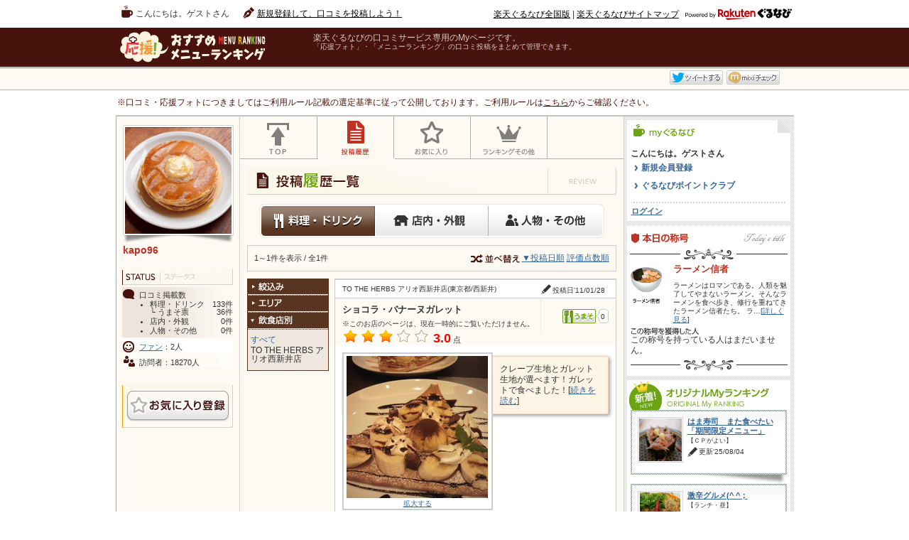

--- FILE ---
content_type: text/html
request_url: http://mr.gnavi.co.jp/mypage/9j7mlr/vote/shop6019932/
body_size: 17078
content:
<!DOCTYPE html PUBLIC "-//W3C//DTD XHTML 1.0 Transitional//EN" "http://www.w3.org/TR/xhtml1/DTD/xhtml1-transitional.dtd">
<html xmlns="http://www.w3.org/1999/xhtml" xml:lang="ja" lang="ja" xmlns:fb="https://www.facebook.com/2008/fbml">

<head>
	<meta http-equiv="content-type" content="text/html; charset=utf-8" />
	<meta http-equiv="content-language" content="ja" />
	<meta http-equiv="content-style-type" content="text/css" />
	<meta http-equiv="content-script-type" content="text/ecmascript" />
	<meta name="Keywords" content="口コミ,クチコミ,ファンの声,オススメ,おすすめ,レビュー,メニューの口コミ,人気メニューランキング,Myページ,ランキング," />
	<meta name="Description" content="楽天ぐるなび - お気に入りのメニューをMyページからみんなに発信。kapo96さんによるおすすめ投稿を見てみよう！" />
	<meta name="mixi-check-robots" content="noimage" />
	<title>kapo96さんのMyページ　-メニュー口コミ一覧</title>
	<link type="text/css" rel="stylesheet" href="/mypage/css/import.css" />
	<link type="text/css" rel="stylesheet" href="/mypage/css/rating.css" />
	<link type="text/css" rel="stylesheet" href="/mypage/css/fitInRect.css" />
	<link type="text/css" rel="stylesheet" href="/mypage/css/1031_style.css" />
	<link rel="stylesheet" type="text/css" href="/mypage/js/colorbox/color.css" />
	<link rel="stylesheet" type="text/css" href="/mypage/js/fancybox/jquery.fancybox-1.3.4.css" media="screen" />
	<link rel="stylesheet" type="text/css" href="/mypage/js/BubblePopup/jquery.bubblepopup.v2.3.1.css" media="screen" />
	
	<link rel="stylesheet" type="text/css" href="https://www.gnavi.co.jp/img/lib/sm/sm.css" />
	<link rel="stylesheet" type="text/css" href="https://my.gnavi.co.jp/lib/mybox/mybox.css" />
	
<script src="https://site.gnavi.co.jp/analysis/gtm_nt.js" async></script>
</head>
<body>

<div id="header_menu" class="h_longcon">
		<ul id="no_login_top_left">
		<li id="h_guest">こんにちは。ゲストさん</li>
		<li id="h_newedit"><a href="https://mr.gnavi.co.jp/cont/">新規登録して、口コミを投稿しよう！</a></li>
	</ul>
	<ul id="no_login_top_right">
		<li id="h_gnaviall"><a href="https://www.gnavi.co.jp/">楽天ぐるなび全国版</a></li>
		<li id="h_gnavibar">|</li>
		<li id="h_gnavisite"><a href="https://www.gnavi.co.jp/sitemap/">楽天ぐるなびサイトマップ</a></li>
		<li id="h_gnavilogo"><a href="https://www.gnavi.co.jp/"><img src="/img/common/logo_h16_powered_by.svg" class="headerlogo" alt="Powered by 楽天ぐるなび" title="Powered by 楽天ぐるなび" /></a></li>
	</ul>
</div>

<div id="contribute">
<div id="search">
<div id="ranking_top">
<div id="wrap">

<div id="header">
	<div id="header">
	<div class="clfix">
		<div class="left">
			<div class="logo"><a href="https://mr.gnavi.co.jp/"><img src="/img/common/logo02.png" width="264" height="48" alt="応援！おすすめメニューランキング" /></a></div>
		</div>
		<dl class="hdTxt">
			<dt>楽天ぐるなびの口コミサービス専用のMyページです。</dt>
			<dd>「応援フォト」・「メニューランキング」の口コミ投稿をまとめて管理できます。</dd>
		</dl>
		<div id="head_navi" class="clfix">
					</div>
	</div>
	<div class="header_line clfix">
		<div class="social">
			<ul id="socialmedia">
				<li class="sm_fbbox"><fb:like href="https://mr.gnavi.co.jp/mypage/9j7mlr/vote/shop6019932/" send="false" layout="button_count" width="450" show_faces="false"></fb:like></li>
				<li class="sm_twbox"><a href="https://twitter.com/share" title="Twitter" target="_blank" id="sm-tw">ツイート</a></li>
				<li class="sm_mxbox"><a href="https://mixi.jp/" title="mixi" target="_blank" id="sm-mx">mixiチェック</a></li>
			</ul>
		</div>
	</div>

<div id="fb-root"></div>
<script>
(function(d, s, id) {
  var js, fjs = d.getElementsByTagName(s)[0];
  if (d.getElementById(id)) return;
  js = d.createElement(s); js.id = id;
  js.src = "//connect.facebook.net/ja_JP/sdk.js#xfbml=1&version=v2.0";
  fjs.parentNode.insertBefore(js, fjs);
}(document, 'script', 'facebook-jssdk'));</script>

</div></div>
<div class="selectionCriteria">※口コミ・応援フォトにつきましてはご利用ルール記載の選定基準に従って公開しております。ご利用ルールは<a href="/cont/help/rule.html">こちら</a>からご確認ください。</div><div id="content" class="clfix">
	<div id="l_column">
				<div id="l_profile">
				<div id="gallery"><a href="https://mr.gnavi.co.jp/mypage/9j7mlr/"><img class="profile_image" src="//mr.gnavi.co.jp/mypage/profile_image/5684/main.jpeg" alt="kapo96" /></a></div>
				<h3>kapo96</h3>
				</div>

		<div id="l_status">
			<h3><img src="/mypage/img/l_column/ttl_status.gif" alt="ステータス" /></h3>	
			<div id="l_voice">口コミ掲載数
				<ul>
					<li><p><span>133件</span>料理・ドリンク</p>
					<p><span>36件</span>└ うまそ票</p></li>
					<li><p><span>0件</span>店内・外観</p></li>
					<li><p><span>0件</span>人物・その他</p></li>
				</ul>
			</div>
						<div id="l_fan"><p><a href="https://mr.gnavi.co.jp/mypage/9j7mlr/fans/">ファン</a>：2人</p></div>
				<div id="l_visiter"><p>訪問者：18270人</p></div>
	
				<p><a class="userBookmarkFloat" href="/mypage/bookmark/user/ajax/single_view.php?id=9j7mlr&amp;t=1762362168"><img src="/mypage/img/l_column/l_ico_favorite.gif" alt="お気に入り登録" /></a></p>
			</div>
		<div id="l_friend">
			</div>
	</div>
	<div id="c_column">
		<div id="c_navi" class="clfix">
	<ul>
		<li>
							<a href="https://mr.gnavi.co.jp/mypage/9j7mlr/"><img src="/mypage/img/c_column/c_navi01.gif" class="rollover" alt="TOP" /></a>
					</li>
		<li>
			<a href="https://mr.gnavi.co.jp/mypage/9j7mlr/vote/"><img src="/mypage/img/c_column/c_navi02_now.gif" class="rollover_now" alt="投稿履歴" /></a>
		</li>
		<li>
							<a href="https://mr.gnavi.co.jp/mypage/9j7mlr/bookmark-user/"><img src="/mypage/img/c_column/c_navi03.gif" class="rollover" alt="お気に入り" /></a>
					</li>
		<li>
			<a href="https://mr.gnavi.co.jp/mypage/9j7mlr/myranking/"><img src="/mypage/img/c_column/c_navi04.gif" class="rollover"  alt="ランキングその他" /></a>
		</li>
		<li>
		</li>
	</ul>
</div>		<div id="vote_history" class="clfix">
			<h3><img src="/mypage/img/c_column/ttl_posthistorylist.gif" alt="投稿履歴一覧" /></h3>	
			<div class="head_menu">
				<div class="btn">
					<p><a href="/mypage/9j7mlr/vote/"><img src="/mypage/img/c_column/history_menu01on.gif" alt="料理・ドリンク" /></a><a href="/mypage/9j7mlr/vote/shop/"><img src="/mypage/img/c_column/history_menu02.gif" alt="店内・外観" /></a><a href="/mypage/9j7mlr/vote/other/"><img src="/mypage/img/c_column/history_menu03.gif" alt="人物・その他" /></a></p>
				</div>
			</div>
						<div class="border520cd">
				<div class="inner clfix">
					<p class="entry_data floatL">1～1件を表示 / 全1件</p>
					<p class="floatR"><img src="/mypage/img/c_column/txt_soat.gif" alt="並べ替え" />
																					<a href="/mypage/9j7mlr/vote/date-asc/shop6019932/">▼投稿日順</a>
																										<a href="/mypage/9j7mlr/vote/score-desc/shop6019932/">評価点数順</a>
											</p>
				</div>
			</div>
						<div class="vote_history">
				<div class="left">
					<div class="category">
						<p><img src="/mypage/img/c_column/ttl_category01.gif" alt="絞込み" class="hiscate01"  /></p>
						<ul id="hiscate01" style="display: none;" class="filter">
															<li>すべて</li>
																															<li><a href="/mypage/9j7mlr/vote/shop6019932/e_image/">画像あり</a></li>
																																							<li><a href="/mypage/9j7mlr/vote/shop6019932/e_comment/">コメントあり</a></li>
																
																								<li><a href="/mypage/9j7mlr/vote/shop6019932/e_full/">画像・コメントあり</a></li>
																						<li></li>
													</ul>
						<p><img class="hiscate02" src="/mypage/img/c_column/ttl_category02.gif" alt="エリア" /></p>
						<ul id="hiscate02" style="display: none;" class="filter">
							<li>
																	全国
																<ul>
																			<li>
																							<a href="/mypage/9j7mlr/vote/prefPREF13/shop6019932/">東京都</a>
																																</li>
																	</ul>
							</li>
						</ul>
						<p><img class="hiscate03" src="/mypage/img/c_column/ttl_category03vi.gif" alt="飲食店別" /></p>
						<ul id="hiscate03" style="display: block;" class="filter">
															<li><a href="/mypage/9j7mlr/vote/">すべて</a></li>
																															TO THE HERBS アリオ西新井店
																					</ul>
											</div>
				</div>
																																						<div class="right">
									<div class="his_shop_head clfix">
																					<p class="his_shopname">TO THE HERBS アリオ西新井店(東京都/西新井)</p>
																				<p class="ico_updata">投稿日’11/01/28</p>
									</div>
									<div class="his_shopinfo">
																					<h4>ショコラ・バナーヌガレット</h4><p class="f10">※このお店のページは、現在一時的にご覧いただけません。</p>
																				<p class="his_shopmeta">
											<span class="stars">
													<img src="/img/star_m_full.png" alt="" /><img src="/img/star_m_full.png" alt="" /><img src="/img/star_m_full.png" alt="" /><img src="/img/star_m_0.png" alt="" /><img src="/img/star_m_0.png" alt="" />
											</span>
											<strong class="starcont">
											<meta itemprop="rating" content="3.0" />3.0</strong>
											<span class="px12">点</span>
																					</p>
										<div class="his_tastybtn">
																							<!-- うまそボタン -->
												<span class="tastybtn" style="float:right; padding:0 5px 5px 0">
												<a href="javascript:void(0);" rel="/mypage/good/menu.php?voteId=196084&token=f8187801b98ee38763dbaf8e8845cde67df1af6eaf8c93cbebf23a4eec44c2eb:202511060202488" class="good"><img src="/mypage/img/spacer.gif" width="47" height="20" alt="うまそボタン"  class="Tooltips sign02"/></a>
												<span class="fukidashi"><span class="num">0</span></span>
												</span>
												<!-- /うまそボタン -->
																					</div>
									</div>
									<div class="his_shopdetail">
																																														<p class="his_shopphoto">
														<span class="photo01">
															<img class="fit_vote_image" alt="ショコラ・バナーヌガレット" src="//mr.gnavi.co.jp/cont/menu_image/eb/ef/196084_s.jpeg" />
														</span>
														<a href="/mypage/9j7mlr/vote/196084" target="_blank" >拡大する</a>
													</p>
																																																						<div class="his_comment"><p class="f12"><span class="wordBreak">クレープ生地とガレット生地が選べます！ガレットで食べました！</span>[<a href="/mypage/9j7mlr/vote/196084" target="_blank" >続きを読む</a>]</p></div>
																													</div>
																			<div style="clear:both;"></div>
																		
									<p class="ar_b"><a href="/search/gid/6019932/">お店のメニューランキングを見る </a><a href="/cont/?gShopId=6019932&g=1">このお店への口コミを投稿する</a></p>
									
																	</div>
																													</div>
		</div>
							</div>
	<div id="r_column">
			<div id="logoutBox">


	<div class="r_inner">
			<div id="r_mygnavi">
				<h3><img src="/mypage/img/r_column/ttl_mygnavi.gif" alt="MYぐるなび" /></h3>
				<div class="block01 clfix">
					<div class="left"><p>こんにちは。ゲストさん</p></div>
				</div>
				<div class="block02">
					<p class="ar_b"><a href="https://my.gnavi.co.jp/register/?cType=myinquiry02&regCnt=menu_rank&rUrl=http%3A%2F%2Fmr.gnavi.co.jp%2Fmypage%2F9j7mlr%2Fvote%2Fshop6019932%2F">新規会員登録</a></p>
					<p class="ar_b"><a href="https://my.gnavi.co.jp/point/" target="_blank">ぐるなびポイントクラブ</a></p>

				</div>
				<div class="r_logout"><p><a href="https://my.gnavi.co.jp/authority/login/?cType=myinquiry02&regCnt=menu_rank&rUrl=http%3A%2F%2Fmr.gnavi.co.jp%2Fmypage%2F9j7mlr%2Fvote%2Fshop6019932%2F">ログイン</a></p></div>
			</div>
		</div>

	<div class="r_inner">
	</div>

	<div class="r_inner" id="titlesBox">
		<h3><img src="/mypage/img/r_column/today_title.gif" width="230" height="48" alt="本日の称号" /></h3>
		
		<div class="r_status">
			<div id="titleinfo">
				<img src="/mypage/img/seal/honor_025.gif" width="44" alt="ラーメン信者" />
				<dl class="right">
					<dt class="f13">ラーメン信者</dt>
					<dd class="f10">ラーメンはロマンである。人類を魅了してやまないラーメン。そんなラーメンを食べ歩き、修行を重ねてきたラーメン信者たち。 ラ…[<a href="/mypage/honor-user/ajax/?honorid=25" class="honorFloat">詳しく見る</a>]</dd>
				</dl>
			</div><!-- /titleinfo -->
			<dl id="titles">
				<dt><img src="/mypage/img/r_column/titles.gif" width="96" height="10" alt="この称号を獲得した人" /></dt>
				<dd>
					この称号を持っている人はまだいません。
				</dd>
			</dl>
		</div>
	</div>
		<div class="r_inner" id="origin">
			<h3><img src="/mypage/img/r_column/origin_rank.gif" width="230" height="42" alt="オリジナルMyランキング" /></h3>
			
			<div class="r_status">
				<div class="rankingBox">
					<a href="https://mr.gnavi.co.jp/mypage/51v7am/myranking/1864/" class="left"><img src="//mr.gnavi.co.jp/cont/menu_image/32/75/4697120.jpeg" alt="桜えび軍艦" class="fit_vote_image" /></a>
					<dl>
						<dt class="f11"><a href="https://mr.gnavi.co.jp/mypage/51v7am/myranking/1864/">はま寿司　また食べたい「期間限定メニュー」</a></dt>
						<dd class="text f9">【ＣＰがよい】</dd>
						<dd class="photo_updata">更新‘25/08/04</dd>
					</dl>
				</div><!-- rankingBox -->
				<div class="rankingBox">
					<a href="https://mr.gnavi.co.jp/mypage/hy9a6b/myranking/1863/" class="left"><img src="//mr.gnavi.co.jp/cont/menu_image/07/80/4611550.jpeg" alt="鬼・担々麺" class="fit_vote_image" /></a>
					<dl>
						<dt class="f11"><a href="https://mr.gnavi.co.jp/mypage/hy9a6b/myranking/1863/">激辛グルメ(^ ^；</a></dt>
						<dd class="text f9">【ランチ・昼】</dd>
						<dd class="photo_updata">更新‘25/07/06</dd>
					</dl>
				</div><!-- rankingBox -->
			</div>
		</div>

</div>	</div>
</div>
</div>
<div class="link_top clfix"><p><a href="#">応援！おすすめメニューランキングページ上部へ</a></p></div>
</div>
<!--/#content-->

<div id="footer02">このホームページの<a href=https://ssl.gnavi.co.jp/webmaster/inquiry/index.php?cid=mr&amp;type=reputation>ご意見ご質問はこちら</a><br />
Copyright&amp;copy; Gurunavi, Inc. All rights reserved.</div>
<!--/#footer-->

</div>
</div>
<!--/#wrap-->
<div id="deleteConfBox">
  <div id="attentionBox">
    <div id="attentionInner">
      <p>本当に削除しますか？</p>
      <div class="txtbtn"><p><a id="delete" href="javascript:void(0);">はい</a></p></div>
      <div class="txtbtn"><p><a id="delete-close" href="javascript:void(0);">いいえ</a></p></div>
    </div>
  </div>
</div>

<input type="hidden" name="token_del" id="token_del" value="9c7389dc6126cc9dc0768366e2d19e0b0781daea86f426f4524cbf7285bf529c:2025110602024816">


	<script type="text/ecmascript" src="//c-www.gnst.jp/img/lib/jquery-1.6.2.js"></script>
	<script type="text/javascript" src="https://www.gnavi.co.jp/img/lib/sm/sm.js"></script>
	<script type="text/javascript" src="/mypage/js/colorbox/jquery.colorbox-min.js"></script>
	<script type="text/javascript" src="/mypage/js/fancybox/jquery.fancybox-1.3.4.pack.js"></script>
	<script type="text/javascript" src="/mypage/js/BubblePopup/jquery.bubblepopup.v2.3.1.min.js"></script>
	<script type="text/javascript" src="/mypage/js/bookmark/jquery.bookmarkFloat.js"></script>
	<script type="text/javascript" src="/mypage/js/jquery.raty.js"></script>
	<script type="text/javascript" src="/mypage/js/jquery.cookie.js"></script>
	<script type="text/javascript" src="/mypage/js/jquery.fitInRect.js"></script>
	<script type="text/javascript" src="/mypage/js/good/jquery.goodFloat.js"></script>
	<script type="text/javascript" src="/mypage/js/cookie_auth.js"></script>
	<script type="text/javascript" src="/mypage/js/rollover.js"></script>
	<script type="text/javascript" src="/mypage/js/common/common_template_init.js"></script>

	<script type="text/javascript" src="/mypage/js/mypage.js"></script>
	
	<script type="text/javascript" src="/mypage/js/vote/history/init.js" ></script>
	<script type="text/javascript" src="/mypage/js/wordBreak.js?t=150317" ></script>
	
<script src="https://site.gnavi.co.jp/analysis/ga_measure.js" async></script>
</body>

</html>

--- FILE ---
content_type: text/css
request_url: http://mr.gnavi.co.jp/mypage/css/import.css
body_size: 140
content:
@charset "utf-8";

/* CSS Document */
@import"reset.css";
@import"layout.css";
@import"header.css";
@import"footer.css";
@import"self.css";


--- FILE ---
content_type: text/css
request_url: http://mr.gnavi.co.jp/mypage/css/fitInRect.css
body_size: 251
content:
/* CSS Document */

.fit_vote_image {
    display:none;
}



.myranking_detail_data .fit_vote_image {
	max-width: 100px;
	max-height: 100px;
	top: 0 !important;
}
.rankingBox .fit_vote_image {
	max-width: 80px;
	max-height: 60px;
	top: 0 !important;
}

--- FILE ---
content_type: text/css
request_url: https://my.gnavi.co.jp/lib/mybox/mybox.css
body_size: 8457
content:
@charset "utf-8";

#myBox * {
	font-size: 13px;
	font-style: normal;
	font-weight: normal;
	line-height: 1.4;
	list-style: none;
	margin: 0;
	padding: 0;
}

#myBox #myBoxTerm #myBoxLogin,
#myBox #myBoxDesc li,
#myBox #myBoxDesc #myBoxMsg #myBoxPreMem,
#myBox #myBoxDesc #myBoxRankNow.rankGold span,
#myBox #myBoxDesc #myBoxRankNow.rankPlatinum span,
#myBox #myBoxDesc #myBoxHave li,
#myBox #myBoxDesc #myBoxHave var,
#myBox #myBoxDesc #myBoxPre,
#myBox #myBoxDesc #myBoxRank,
#myBox #myBoxDesc #myBoxSmLogin li {
	background-image: url("mybox.png");
}

#myBox #myBoxTerm #myBoxLogin,
#myBox #myBoxDesc li,
#myBox #myBoxDesc #myBoxMsg #myBoxPreMem,
#myBox #myBoxDesc #myBoxRankNow.rankGold span,
#myBox #myBoxDesc #myBoxRankNow.rankPlatinum span,
#myBox #myBoxDesc #myBoxHave li,
#myBox #myBoxDesc #myBoxHave var,
#myBox #myBoxDesc #myBoxPre,
#myBox #myBoxDesc #myBoxRank,
#myBox #myBoxDesc #myBoxSmLogin li,
#myBox #myBoxDesc #campoint,
#myBox #myBoxDesc #campoint div,
#myBox #myBoxDesc #campoint_tale {
	background-repeat: no-repeat;
}

#myBox {
	color: #444;
	font-family: Osaka, "ＭＳ Ｐゴシック", Arial, Sans-serif;
	margin-bottom: 10px;
}

#myBox a {
	color: #07519a;
	text-decoration: none;
}

#myBox a:visited {
	color: #990099;
}

#myBox a:hover,
#myBox a:active {
	color: #cc0000;
	text-decoration: underline;
}

#myBox {
	background: #fff;
	border: 2px solid #ffb400;
	-moz-border-radius: 3px;
	-webkit-border-radius: 3px;
	border-radius: 3px;
}

#myBox #myBoxTerm {
	background: #fff7e2;
	border-bottom: 1px solid #ffb400;
	display: block;
	padding: 5px;
	position: relative;
}

#myBox #myBoxTerm #myBoxGnavi {
	font-weight: bold;
}

#myBox #myBoxTerm #myBoxLogin {
	background-color: #f00;
	background-position: -30px 0;
	height: 15px;
	line-height: 15px;
	overflow: hidden;
	position: absolute;
	right: 5px;
	text-indent: -9999px;
	width: 58px;
}

#myBox #myBoxTerm #myBoxLogin.logout,
#myBox #myBoxDesc #myBoxMsg,
#myBox #myBoxDesc #myBoxPoint,
#myBox #myBoxDesc #myBoxHave,
#myBox #myBoxDesc #myBoxReg,
#myBox #myBoxDesc #myBoxPhistory {
	display: none;
}

#myBox #myBoxTerm #myBoxLogin.logout {
	background-position: -30px -15px;
}

#myBox #myBoxDesc {
	padding: 5px;
	position: relative;
}

#myBox #myBoxDesc #myBoxMsg,
#myBox #myBoxDesc #myBoxOth,
#myBox #myBoxDesc #myBoxOth a,
#myBox #myBoxDesc #myBoxPre #myBoxPreDes,
#myBox #myBoxDesc #myBoxRank #myBoxRankDes {
	font-size: 10px;
}

#myBox #myBoxDesc #myBoxMsg {
	margin-bottom: 3px;
}

#myBox #myBoxDesc #myBoxMsg {
	font-weight: bold;
	word-wrap: break-word;
}

#myBox #myBoxDesc #myBoxMsg #myBoxPreMem {
	background-position: -90px -50px;
	padding-left: 7px;
}

#myBox #myBoxDesc #myBoxMsg span {
	font-size: 13px;
	font-weight: bold;
}

#myBox #myBoxDesc #myBoxOth,
#myBox #myBoxDesc #myBoxOth a {
	color: #666;
}

#myBox #myBoxDesc #myBoxOth {
	margin-bottom: 5px;
}

#myBox #myBoxDesc #myBoxOth a {
	text-decoration: underline;
}

#myBox #myBoxDesc #myBoxRankNow,
#myBox #myBoxDesc #myBoxRankNow a {
	font-size: 11px;
}

#myBox #myBoxDesc #myBoxRankNow {
	margin-bottom: 5px;
	padding: 4px 0;
	text-align: center;
}

#myBox #myBoxDesc .rankRegular {
	background-color: #fce4e4;
}

#myBox #myBoxDesc .rankGold {
	background-color: #fef1ab;
}

#myBox #myBoxDesc .rankPlatinum {
	background-color: #c6f4ff;
}

#myBox #myBoxDesc #myBoxRankNow span {
	display: none;
}

#myBox #myBoxDesc #myBoxRankNow.rankGold span,
#myBox #myBoxDesc #myBoxRankNow.rankPlatinum span {
	display: inline;
	padding: 7px 0 6px 15px;
}

#myBox #myBoxDesc #myBoxRankNow.rankGold span {
	background-position: -82px -357px;	
}

#myBox #myBoxDesc #myBoxRankNow.rankPlatinum span {
	background-position: -82px -427px;	
}

#myBox #myBoxDesc #myBoxRankNow a {
	font-weight: bold;
}

#myBox #myBoxDesc #myBoxHave {
	background-color: #faf1d4;
	margin-bottom: 5px;
	padding: 3px;
}

#myBox #myBoxHave li {
	line-height: 1;
	padding-top: 4px;
	position: relative;
}

#myBox #myBoxHave li,
#myBox #myBoxHave li span,
#myBox #myBoxHave li var {
	font-size: 12px;
}

#myBox #myBoxDesc #myBoxPoint2,
#myBox #myBoxDesc #myBoxMoney {
	padding-left: 17px;
}

#myBox #myBoxDesc #myBoxNorPoint,
#myBox #myBoxDesc #myBoxLimPoint {
	padding-left: 13px;
}

#myBox #myBoxDesc #myBoxPoint2 {
	background-position: -80px -569px;
	padding-top: 0;
}

* html #myBox #myBoxDesc #myBoxPoint2 {
	background-position: -80px -568px;
}

*:first-child+html #myBox #myBoxDesc #myBoxPoint2 {
	background-position: -80px -567px;
}

#myBox #myBoxDesc #myBoxNorPoint {
	background-position: -75px -688px;
}

#myBox #myBoxDesc #myBoxLimPoint {
	background-position: -75px -752px;
}

#myBox #myBoxDesc #myBoxMoney {
	background-position: -80px -624px;
}

#myBox #myBoxDesc #myBoxHave li var,
#myBox #myBoxDesc #myBoxHave li span {
	font-weight: bold;
}

#myBox #myBoxDesc #myBoxHave li var,
#myBox #myBoxDesc .myBoxUni {
	position: absolute;
}

#myBox #myBoxDesc #myBoxHave li var {
	background-position: -80px -805px;
	color: #f60;
	right: 13px;
	text-align: right;
	width: 53px;
}

* html #myBox #myBoxDesc #myBoxHave li var {
	right: 24px;
}

#myBox #myBoxDesc li#myBoxNorPoint var,
#myBox #myBoxDesc li#myBoxLimPoint var {
	background-position: -80px -804px;
}

#myBox #myBoxDesc #myBoxNorPoint var,
#myBox #myBoxDesc #myBoxLimPoint var,
#myBox #myBoxDesc #myBoxNorPoint .myBoxUni,
#myBox #myBoxDesc #myBoxLimPoint .myBoxUni {
	top: 0;
}

#myBox #myBoxDesc .myBoxUni {
	font-size: 12px;
	right: 0;
}

* html #myBox #myBoxDesc .myBoxUni {
	right: 8px;
}

#myBox #myBoxDesc #myBoxMoney .myBoxNone {
	color: #444;
	font-weight: normal;
}

#myBox #myBoxDesc li {
	background-position: -94px -6px;
	padding-left: 10px;
}

#myBox #myBoxDesc #myBoxReg {
	background: linear-gradient(top, #ffb709, #ff7c01);
	background: -moz-linear-gradient(top, #ffb709, #ff7c01);
	background: -webkit-gradient(linear, left top, left bottom, from(#ffb709), to(#ff7c01));
	background-color: #ffa500;
	border: 1px solid #ff9403;
	border-bottom: none;
	border-top-color: #ffb709;
	border-radius: 5px;
	box-shadow: 0 1px 1px #ffce6e;
	height: 34px;
	margin: 6px 0 8px;
	padding: 1px;
	text-align: center;
	-moz-border-radius: 5px;
	-moz-shadow: 0 1px 1px #ffce6e;
	-webkit-border-radius: 5px;
	-webkit-shadow: 0 1px 1px #ffce6e;
}

#myBox #myBoxDesc #myBoxReg.hover {
	left: 1px;
	position: relative;
	top: 1px;
}

#myBox #myBoxDesc #myBoxReg a {
	color: #fff;
	display: block;
	font-weight: bold;
	height: 18px;
	text-decoration: none;
	text-shadow: 0 -1px 0 #a45103;
	padding: 8px 0;
	-moz-text-shadow: 0 -1px 0 #a45103;
	-webkit-text-shadow: 0 -1px 0 #a45103;
}

#myBox #myBoxDesc #myBoxReg span {
	background-color: #fff;
	border-radius: 4px;
	color: #ff7e02;
	font-size: 11px;
	margin-left: 5px;
	padding: 3px 5px;
	text-shadow: none;
	-moz-border-radius: 4px;
	-moz-text-shadow: none;
	-webkit-border-radius: 4px;
	-webkit-text-shadow: none;
}

#myBox #myBoxDesc #myBoxSmLogin {
	background: none;
	border-bottom: 1px dotted #dbdbdb;
	font-size: 11px;
	font-weight: bold;
	margin-bottom: 4px;
	padding-bottom: 4px;
	padding-left: 0;
}

#myBox #myBoxDesc #myBoxSmLogin li a {
	font-weight: normal;
	font-size: 13px;
	padding-left: 12px;
}

#myBox #myBoxDesc #myBoxSmLogin #myBoxSmLoginFB {
	background-position: -82px -220px;
}

#myBox #myBoxDesc #myBoxSmLogin #myBoxSmLoginTW {
	background-position: -82px -290px;
}

#myBox #myBoxDesc #myBoxPre,
#myBox #myBoxDesc #myBoxRank {
	border-top: 1px solid #ffb400;
	padding: 5px 4px;
	padding-left: 25px;
}

#myBox #myBoxDesc #myBoxPre {
	background-position: -79px -105px;
	margin-top: 5px;
}

#myBox #myBoxDesc #myBoxPre #myBoxPreDes,
#myBox #myBoxDesc #myBoxRank #myBoxRankDes {
	color: #6a3906;
}

#myBox #myBoxDesc #myBoxRank {
	background-position: -79px -504px;
}

#myBox #myBoxDesc.noMyBoxPre #myBoxRank {
	margin-top: 5px;
}

#myBox #myBoxDesc .unit {
	border-top: 1px solid #ffb400;
	padding-top: 5px;
}

#myBox #myBoxDesc #campoint {
	background-color: #ffca00;
	background-image: url("campoint_button_left.png");
	margin-top: 5px;
}

#myBox #myBoxDesc #campoint div {
	background-image: url("campoint_button_right.png");
	background-position: 100%;
}

#myBox #myBoxDesc #campoint a {
	display: block;
	padding: 8px 0;
	text-align: center;
	text-decoration: none;
}

#myBox #myBoxDesc #campoint_tale {
	background-color: #fff;
	background-image: url("campoint_button_trash.png");
	background-position: 30% 0;
	display: block;
	font-size: 5px;
	height: 10px;
	line-height: 10px;
	margin-bottom: 5px;
}


--- FILE ---
content_type: text/css
request_url: http://mr.gnavi.co.jp/mypage/css/header.css
body_size: 2241
content:
@charset "utf-8";

/* --------------------------------------------------------------------------------------
 header.css
--------------------------------------------------------------------------------------- */
#header {
	width: 950px;
	height: 86px;
	_height: 85px;
	position: relative;
}
#header .left {
	float: left;
	margin-top: 2px;
	_margin-top: 3px;
	padding: 0 0 0 3px;
}
#header .hdTxt {
	position: absolute;
	top: 5px;
	left: 278px;
	font-size: 85%;
    line-height: 1.2;
    padding-bottom: 5px;
    width: 410px;
	color: #DACBC9;
}
#header .hdTxt dt {
    line-height: 1.2;
	font-size: 12px;
}
#header .hdTxt dd {
    line-height: 1.2;
    padding-bottom: 5px;
}
#header #head_navi {
	float: right;
	text-align: right;
	margin-top: 5px;
}
#header #head_navi li {
	font-size: 12px;
	display: inline;
	color: #FFF;
}
#header #head_navi a:link {
 color: #FFF;
 text-decoration: none;
}
#header #head_navi a:visited {
 color: #FFF;
 text-decoration: none;
}
#header #head_navi a:hover {
 color: #FFF;
 text-decoration: underline;
}
#header .gurunavi {
	float: right;
	padding: 6px 0px;
}
#header .gurunavi a img{
	width: 150px;
	height: 16px;
}
#header #photoguru a:hover {
 color: #0;
 text-decoration: none;
}

#header #pankuzu {
 font-size: 12px;
 position: absolute;
 left: 0px;
 top: 80px;
 width: 650px;
}
#header #pankuzu li {
 float: left;
 padding-right: 5px;
}
#header #pankuzu li a {
 background: url(../img/arrow_pankuzu.png) no-repeat right center;
 padding-right: 12px;
 display: block;
}
#header #pankuzu li a:link { text-decoration: none; color: #990000;}
#header #pankuzu li a:visited { text-decoration: none; color: #990000;}
#header #pankuzu li a:hover { text-decoration: underline; color: #990000;}



#header #hdCts {
	background: #49130d url("/img/common/hd_bg.gif") repeat-x left top;
	min-height: 90px;
	height: auto !important;
	height: 90px;
}

#header #hdInr {
	position: relative;
	margin: 0px auto;
	width: 950px;
	zoom: 1;
}

#header #hdInr #logo {
	float: left;
	margin-right: 16px;
	margin-top: 4px;
}

#header #hdInr .hdTxt {
	color: #dacbc9;
	font-size: 85%;
	float: left;
	line-height: 1.2;
	padding-bottom: 10px;
	padding-top: 9px;
	width: 430px;
}

#header #hdInr .hdTxt2  {
	font-size: 120%;
}


--- FILE ---
content_type: text/css
request_url: http://mr.gnavi.co.jp/mypage/css/self.css
body_size: 91202
content:
/* CSS Document */
#search #header .header_line {
	margin-top: 8px;
}
#search #header .header_line .count {
	font-size: 12px;
	color: #4A130E;
	float: left;
	padding: 2px 0 0;
	width: 600px;
}

#search #header .header_line div.count span.total {
	font-size: 14px;
	font-weight: bold;
}

#search #header .header_line div.count span.term {
	font-size: 10px;
}

#search #header .header_line div.social {
	float: right;
	width: 280px;
}
.vote_history .social{
	padding:5px 0;
	width:395px;
	overflow:hidden;
}


#search #header .header_line div.social ul li,
.vote_history .social ul li{
	float: left;
	margin-left: 5px;
}

* html #search #header .header_line div.social ul li,
.social ul li {
	margin-left: 2px;
}

#search #header .header_line div.social ul li.sm_fbbox {
	width: 100px;
}
#search #header .header_line div.social ul li.sm_twbox {
	width: 75px;
}
#search #header .header_line div.social ul li.sm_mxbox {
	width: 80px;
}



input{
	color:#333333;
	margin: 0;
	padding: 0;
}
body{
	background: url(../img/common/bg_body.gif) top repeat-x;
}
label{
	padding:0 5px;
}
label.disabled{
	color:#CCC;
}


/* -------------------- 最上部メニュー -------------------- */
#header_menu {
	overflow:hidden;
	width: 950px;
	margin: 0 auto;
	padding:6px 0px;
	line-height: 100%;
	font-size: 12px;
}
#header_menu li{
	display: inline;
	height:18px;
	padding-top:1px;
}

#header_menu #login_top{
	padding:8px 0px;
}

#header_menu #no_login_top_left{
	float:left;padding:7px 0px 3px 6px;
}

#header_menu #no_login_top_right{
	float:right;padding:6px 0px 6px 0px;height:17px;
}

#header_menu #h_home{background: url(../img/common/h_ico_home.gif) left center no-repeat;padding: 1px 16px 0 20px;font-weight:bold;font-size:14px;}
#header_menu #h_mail{background: url(../img/common/h_ico_mail.gif) left center no-repeat;padding: 1px 14px 0 20px}
#header_menu #h_shopmess{background: url(../img/common/h_ico_shopmess.gif) left center no-repeat;padding: 1px 14px 0 20px}
#header_menu #h_bookmark{background: url(../img/common/h_ico_bookmark.gif) left top no-repeat;padding: 1px 14px 0 22px}
#header_menu #h_edit{background: url(../img/common/h_ico_edit.gif) left center no-repeat;padding: 1px 14px 0 14px}
#header_menu #h_entry{background: url(../img/common/h_ico_entry.gif) left center no-repeat;padding: 1px 14px 0 14px}

#header_menu #h_guest{background: url(/img/common/hd_icn_cup.gif) left center no-repeat;padding: 5px 16px 0 20px;}
#header_menu #h_newedit{background: url(/img/common/hd_icn_pen.gif) left center no-repeat;padding: 5px 16px 0 20px;}
#header_menu #h_gnaviall{vertical-align :4px;padding: 0px 0px 0px 0px;}
#header_menu #h_gnavibar{vertical-align :4px;padding: 0px 0px 0px 0px;}
#header_menu #h_gnavisite{vertical-align :4px;padding: 0px 6px 0px 0px;}
#header_menu #h_gnavilogo{padding: 5px 0px 0px 0px;}

#header_menu #menuranking_top a{
	margin-left:14px;
	background:url(../img/common/ar_b02.gif) no-repeat left 50%;
	padding-left:8px;
}

#header_menu #h_login{
	background: url(../img/common/ar_b02.gif) no-repeat left;
	padding: 1px 14px 0 10px;
	margin-left:400px;
}

#header_menu a:link,#header_menu a:visited{
	color: #369;
	text-decoration: none;
}
#header_menu a:hover,#header_menu a:active{
	color: #c00;
	text-decoration: underline;
}

#header_menu #h_newedit a:link, #header_menu #h_newedit a:visited ,#header_menu #h_gnaviall a:link, #header_menu #h_gnaviall a:visited ,#header_menu #h_gnavisite a:link, #header_menu #h_gnavisite a:visited {
	color: #000000 !important;
	text-decoration: underline;
}

#header_menu  #h_newedit a:hover, #header_menu  #h_newedit a:active ,#header_menu  #h_gnaviall a:hover, #header_menu  #h_gnaviall a:active ,#header_menu  #h_gnavisite a:hover, #header_menu  #h_gnavisite a:active {
	color: #000000 !important;
	text-decoration: none;
}

.h_longcon {
	width: auto;
	text-align: center !important;
	white-space: nowrap !important;
	word-break: keep-all !important;
	zoom:1 !important;
	*height:23px !important;
}
.h_longcon #login_top {
	*height:23px !important;
	*white-space: nowrap !important;
	*zoom:1 !important;
}
.h_longcon li {
	*white-space: nowrap !important;
	*zoom:1 !important;
	*vertical-align: middle !important;
	*background-position: left top !important;
}
.h_longcon li a {
	*zoom:1 !important;
	*vertical-align: middle !important;
}


.img_bottom{
	vertical-align: bottom;
}
a:hover img{
filter: alpha(opacity=80);
-moz-opacity:0.80;
opacity:0.80;
}
a:hover img.rollover,
#c_navi a:hover img{
filter: alpha(opacity=100);
-moz-opacity:1;
opacity:1;
}

.f9{font-size:9px; letter-spacing:0;}
.f10{font-size: 10px; letter-spacing:0;}
.f11{font-size: 11px;}
.f12{font-size: 12px;}
.f13{font-size: 13px;}
.f14{font-size: 14px;}
.f16{font-size: 16px;}
.f20{font-size: 20px;}
.left{float:left;}
.right{float:right;}
.red{color:#f00;}
.green{color:#6ba312;}
.none{display:none;}	


#changeBtn{
	width:100%;
	overflow:hidden;
	padding:10px 0 0;
}
#changeBtn a{
	margin-right:10px;
}

/* -------------------- 最下部リンクテキスト -------------------- */
.link_top{
	padding: 10px 0;
	border-top: 1px solid #ccc;
}
.link_top p{
	width: 950px;
	margin: 0 auto;
	text-align: right;
}
.link_top p a{
	background: url("../img/icon_arrow08.png") no-repeat scroll left 2px transparent;
    padding-left: 13px;
}

/* -------------------- リンク用アイコン -------------------- */
.ar_b,.ar_g{
	font-size: 12px;
}

#l_profile .ar_b,
#l_profile .ar_g,
.r_status .ar_b,
.r_status .ar_g{
	text-align:left;	
}
#l_column .ar_b,
#l_column .ar_g{
	text-align:right;
}

.ar_b a{
	background: url(../img/common/ar_b.gif) left 3px no-repeat;
	padding-left: 10px;
}
.ar_g a{
	background: url(../img/r_column/ico_gourmet.gif) left center no-repeat;
	padding-left: 12px;
}
.ar_b a:link,.ar_b a:visited,
.ar_g a:link,.ar_g a:visited{
	color: #369;
	text-decoration: none;
}
.ar_b a:hover,.ar_b a:active,
.ar_g a:hover,.ar_g a:active{
	color: #f33;
	text-decoration: underline;
}

.ar_b02{
	text-align: right;
	font-size: 11px;
	margin: 5px;
}
.ar_b02 a{
	background: url(../img/common/ar_b02.gif) left 2px no-repeat;
	padding-left: 7px;
}
.ar_b02 a:link,.ar_b02 a:visited{
	color: #369;
	text-decoration: none;
}
.ar_b02 a:hover,.ar_b02 a:active{
	color: #f33;
	text-decoration: underline;
}


/* -------------------- テキストボタン -------------------- */
.txtbtn{
	background: #fff;
	padding: 0;
	display: inline-block;
	display: -moz-inline-box;
	zoom: 1;
	*display: inline;
	font-size: 12px;
	border: 1px dotted #666;
	margin-right:3px;
}

.foot_pagelink .txtbtn{
	background: #fff;
	padding: 0 3px;
	height: 20px;
	display: inline-block;
	display: -moz-inline-box;
	zoom: 1;
	*display: inline;
	font-size: 12px;
	border: 1px dotted #666;
	margin-bottom: 5px;
	_margin-right: 3px;
}

.foot_pagelink .txt{
	background: #fff;
	padding: 0px;
	height: 20px;
	display: inline-block;
	display: -moz-inline-box;
	zoom: 1;
	*display: inline;
	font-size: 12px;
	margin-bottom: 5px;
	_margin-right: 3px;
}

.txtbtn.next p,.txtbtn.prev p,{
	display: inline-block;
}

.txtbtn p,.txtbtn_b p,.txtbtn_g p{
	
}

.txtbtn_b{
	background: #369;
	padding: 0;
	display: inline-block;
	display: -moz-inline-box;
	zoom: 1;
	*display: inline;
	font-size: 12px;
	border: 1px dotted #666;
	margin-right:3px;
}
.txtbtn_g{
	background: #6ba312;
	padding: 0;
	display: inline-block;
	display: -moz-inline-box;
	zoom: 1;
	*display: inline;
	font-size: 12px;
	border: 1px dotted #666;
	margin-right:3px;
}
.txtbtn p,
.txtbtn_b p,
.txtbtn_g p{
	color:#CCC;
	padding:4px 4px 3px;
}
.txtbtn a,.txtbtn a:hover,
.txtbtn_b a,.txtbtn_b a:hover,
.txtbtn_g a,.txtbtn_g a:hover{
	text-decoration: none;
}
.txtbtn_b a,
.txtbtn_g a{
	color: #fff;
	_color:#FFFFFF  !important;
}
.txtbtn img,.txtbtn_b img,.txtbtn_g img{
	padding: 0 3px;
}


/* -------------------- ○件中○件表示 -------------------- */
.entry_data{
	text-align: left;
	width: 520px;
	margin:10px auto 0;
	text-align: left;
	font-size: 11px;
}
/* -------------------- 520px #cdcdcd -------------------- */
.border520cd{
	width: 520px;
	background: url(../img/common/border520cd.gif);
	text-align: left;
	margin:0 auto;
	border-top: 1px solid #cdcdcd;
	border-bottom: 1px solid #cdcdcd;
}
.border520cd .inner{
	width: 500px;
	margin:0 auto;
	padding: 10px 0;
}

/* -------------------- border solid #5b3724 -------------------- */
.bg5b3724{
	background: #5b3724;
	padding: 1px 0;
}
.bg5b3724 .inner{
	margin: 0 1px;
}

/* -------------------- border dot #336699 -------------------- */
.bg336699{
	background: url(../img/common/bg_336699.gif);
	padding: 1px 0;
}
.bg336699 .inner{
	margin: 0 1px;
}

/* -------------------- border dot #cc0101 -------------------- */
.bgcc0101{
	background: url(../img/common/bg_cc0101.gif);
	padding: 1px 0;
}
.bgcc0101 .inner{
	margin: 0 1px;
}

/* -------------------- border dot #4d1913 -------------------- */
.bg4d1913{
	background: url(../img/common/bg_4d1913.gif);
	padding: 1px 0;
}
.4d1913 .inner{
	margin: 0 1px;
}

/* -------------------- border dot #4a140e -------------------- */
.bg4a140e{
	background: url(../img/common/bg_4a140e.gif);
	padding: 1px 0;
}
.bg4a140e .inner{
	margin: 0 1px;
}

/* -------------------- border dot #bf3222 -------------------- */
.bgbf3222{
	background: url(../img/common/bg_bf3222.gif);
	padding: 1px 0;
}
.bgbf3222 .inner{
	margin: 0 1px;
}

/* -------------------- 4カラム左カテゴリ -------------------- */
.category{
	width: 115px;
	background: url(../img/c_column/bg_category.gif) repeat-y;
	border-bottom: 1px solid #5a3622;
}
.category ul{
	font-size:12px;
	text-align: left;
	line-height: 100%;
	margin: 5px 5px 10px;
}
.category li{
	font-size: 12px;
	line-height: 150%;
	word-wrap: break-word;
}
.category ul ul{
	padding-left: 1em;
	margin: 0;
}
.category a:link,.category a:visited{
	color: #369;
	text-decoration: none;
}
.category a:hover,.category a:active{
	color: #c00;
	text-decoration: underline;
}

/* -------------------- アイコン系 -------------------- */
.ico_updata{
	background: url(../img/common/ico_updata.gif) left center no-repeat;
	padding: 5px 0 1px 16px;
	margin-right: 10px;
	line-height: 20px;
}
.ico_mail{
	background: url(../img/common/ico_mail.gif) left center no-repeat;
	padding: 5px 0 1px 20px;
	margin-right: 10px;
	line-height: 20px;
}
.ico_visit{
	background: url(../img/common/ico_visit.gif) left center no-repeat;
	padding: 5px 0 1px 16px;
	margin-right: 10px;
	line-height: 20px;
}
.ico_review{
	background: url(../img/common/ico_review.gif) left center no-repeat;
	padding: 5px 0 1px 20px;
	margin-right: 10px;
	line-height: 20px;
}
.ico_review02{
	background: url(../img/common/ico_review02.gif) left center no-repeat;
	padding: 5px 0 1px 20px;
	margin-right: 10px;
	line-height: 20px;
}
.ico_photo{
	background: url(../img/common/ico_photo.gif) left center no-repeat;
	padding: 5px 0 1px 20px;
	margin-right: 10px;
	line-height: 20px;
}
.ico_visiter{
	background: url(../img/common/ico_visiter.gif) left center no-repeat;
	padding: 5px 0 1px 20px;
	margin-right: 10px;
	line-height: 20px;
}
.ico_time{
	background: url(../img/common/ico_time.gif) left center no-repeat;
	padding: 5px 0 1px 16px;
	margin-right: 10px;
	line-height: 20px;
}
.ico_favorite{
	background: url(../img/common/ico_favorite02.gif) left center no-repeat;
	padding: 5px 0 1px 16px;
	margin-right: 10px;
	line-height: 20px;
}
.ico_recommend{
	background: url(../img/common/ico_recommend.gif) left center no-repeat;
	padding: 5px 0 1px 16px;
	margin-right: 10px;
	line-height: 20px;
}

/* -------------------- 左カラムプロフィール -------------------- */
#l_profile{
	width: 155px;
	margin: 12px auto 0;
	text-align: left;
}
#l_profile #gallery{
	width:156px;
	height:166px;
	background: url(../img/l_column/bg_profile.gif) center top no-repeat;
	text-align: center;
	padding-top: 3px;
}
#l_profile  #gallery img{
	width:150px;
	height:150px;
}
.preloader {background:#fff url(../img/common/preloader.gif) center center no-repeat;}
.preloader a{display:block;}
#l_profile h3{
	color: #BF3222;
	font-weight: bold;
	font-size: 14px;
	word-wrap: break-word;
}
#l_profile p{
	line-height: 140%;
	font-size: 12px;
}
#l_profile img{
	margin-bottom: 3px;
}
#l_profile p img{
	vertical-align: bottom;
	margin:0 3px;
}
#l_profile p small{
	font-size: 11px;
	color: #BF3222;
}
#l_profile p strong{
	color: #E42C2C;
}

/* -------------------- 左カラムステータス -------------------- */
#l_status{
	width: 156px;
	margin: 20px auto 0;
	text-align: left;
}
#l_status h3{
	margin-bottom: 3px;
}
#l_status div{
	padding: 6px 0 0 24px;
	font-size: 11px;
	color: #333;
	line-height: 100%;
	height:14px;
	margin-bottom:2px;
}


#l_status #l_voice{
	background: url(../img/l_column/l_bg_voice.gif) left top no-repeat;
	height: auto;
}
#l_status #l_voice ul {
	padding: 0 0 2px;
}
#l_status #l_voice ul li {
	list-style: disc;
	margin: 2px 0 2px 15px;
	padding: 0;
	line-height: 100%;
	clear: both;
}
#l_status #l_voice ul li p {
	padding: 0;
	margin: 0;
	clear: both;
}
#l_status #l_voice ul li p span {
	float: right;
}
#l_status #l_pic{
	background: url(../img/l_column/l_bg_pic.gif) no-repeat;
}
#l_status #l_fan{
	background: url(../img/l_column/l_bg_fan.gif) no-repeat;
}
#l_status #l_visiter{
	background: url(../img/l_column/l_bg_visiter.gif) no-repeat;
	margin-bottom: 22px;
}
#l_status .userBookmarkFloat{
	display:none;
}

/* -------------------- 左右カラム称号・シール -------------------- */
#l_seal{
	width: 156px;
	margin: 20px auto 0;
}
#l_seal h3{
	margin-bottom: 3px;
}
.t_seal{
	width: 156px;
	margin: 0 auto 5px;
}
.t_seal td{
	width: 33%;
	text-align: center;
	vertical-align: bottom;
	padding: 0 0 5px;
}
#l_column .t_seal img,
#c_column .t_seal img{
	width:42px;
	height:52px;
	background:#fdfaf4;
}
#r_column .t_seal img{
	width:42px;
	height:52px;
	background:#fff;
}
#l_seal #gallery img{
}

/* -------------------- 左カラムお気に入りのユーザー・Myランキング -------------------- */
#l_friend{
	width: 156px;
	margin: 20px auto 0;
}
#l_friend h3{
	margin-bottom: 4px;
}
#l_friend table{
	width: 156px;
	margin: 0 auto 16px;
}
#l_friend td{
	width: 33%;
	padding-bottom: 2px;
	text-align: center;
	vertical-align: middle;
}
#l_friend p{
	margin-bottom: 20px;
}
#l_friend td a{
	width:49px;
	height:49px;
	position: relative;
	display:block;
	overflow: hidden;
	border:1px solid #D6D6D6;
}
#l_friend #friend td img{
	width: 49px;
}

/* -------------------- 中カラムナビゲーション -------------------- */
#c_navi{
	text-align: right;
}
#c_navi{
	overflow:hidden;
	width:540px;
	background:url(../img/c_column/c_navi_line.gif) repeat-x 0 100%;
}
#c_navi li{
	float: left;
}
#c_navi li img{
	vertical-align: bottom;
}

/* -------------------- 中カラム新着おたより -------------------- */
#c_mail{
	width: 522px;
	margin: 24px auto 0;
	text-align:left;
}
#c_mail .inner{
	width: 490px;
	margin: 10px auto;
}
#c_mail ul{
	font-size: 12px;
	line-height: 120%;
}
#c_mail li{
	font-weight: bold;
	padding-left: 50px;
	margin-bottom: 15px;
	height:16px;
}
#c_mail li.shopmail {
	padding: 8px;
	background: url(../img/c_column/bg_newshopmail.gif) left top no-repeat;
	text-align: center;
}
.c_mail00{background: url(../img/c_column/mail_ico01.gif) left top no-repeat;word-wrap: break-word;}
.c_mail01{background: url(../img/c_column/mail_ico01.gif) left top no-repeat;word-wrap: break-word;}
.c_mail02{background: url(../img/c_column/mail_ico02.gif) left top no-repeat;word-wrap: break-word;}
.c_mail03{background: url(../img/c_column/mail_ico03.gif) left top no-repeat;word-wrap: break-word;}
.c_mail09{background: url(../img/c_column/mail_ico99.gif) left top no-repeat;word-wrap: break-word;}

#c_mail .ar_b{
	text-align:right;
}

/* -------------------- 中カラム新着写真 -------------------- */
#c_photo_foods, #c_photo_shops, #c_photo_other{
	width: 522px;
	margin: 24px auto 0;
	text-align: left;
	padding-bottom:20px;
}
#c_photo_foods h3, #c_photo_shops h3, #c_photo_other h3{
	margin-bottom: 5px;
}
#c_photo_foods .inner, #c_photo_shops .inner, #c_photo_other .inner{
	width: 132px;
	float: left;
}
#c_photo_foods .photo_updata, #c_photo_shops .photo_updata, #c_photo_other .photo_updata{
	font-size: 11px;
	background: url(../img/c_column/c_ico_updata.gif) left no-repeat;
	padding: 5px 0 3px 20px;
}
#c_photo_foods .photo a, #c_photo_shops .photo a, #c_photo_other .photo a{
	width:120px;
	height:120px;
	position: relative;
	display:block;
	overflow: hidden;
	padding:1px;
	text-align:center;
	border:#d6d6d6 solid 1px;
}
#c_photo_foods .photo a img, #c_photo_shops .photo a img, #c_photo_other .photo a img{
	border: #999 solid 2px;
}
#c_photo_foods .inner div, #c_photo_shops .inner div, #c_photo_other .inner div{
	margin-top: 5px;
	font-size: 11px;
	line-height: 120%;
}
#c_photo_foods .inner div img, #c_photo_shops .inner div img, #c_photo_other .inner div img{
	float: left;
	margin-right: 5px;
}
#c_photo_foods .inner .icon, #c_photo_shops .inner .icon, #c_photo_other .inner .icon{
	margin-top: 5px;
	text-align: right;
}
#c_photo_foods .inner .clfix img, #c_photo_shops .inner .clfix img, #c_photo_other .inner .clfix img{
	width: 30px;
}

/* -------------------- 中カラムMyランキング -------------------- */
#c_rank{
	width: 522px;
	margin: 10px auto 0;
	text-align: center;
}
#c_rank .head_menu {
	margin: 10px 0;
}
#c_rank h3.rankttltxt {
	margin: 20px 20px 10px;
	text-align: left;
	font-size: 14px;
}
#c_rank .inner02{
	width: 500px;
	background: url(../img/c_column/rank_bg02.gif) bottom no-repeat;
	margin:0 auto 10px;
	text-align: left;
}
#c_rank .inner02 .inner{
	width: 500px;
	background: url(../img/c_column/rank_bg01.gif) top no-repeat;
	padding: 7px 0;
}
#c_rank .inner02 .block01{
	float: left;
	width: 124px;
	padding:0 5px 0 8px;
}
#c_rank .inner02 .block01 a{
	width:120px;
	height:120px;
	position: relative;
	display:block;
	padding:1px;
	border:#d6d6d6 solid 1px;
	text-align:center;
}

#c_rank .inner02 .block02{
	width: 356px;
	float: left;
}
#c_rank .inner02 .block02 p{
	font-size: 11px;
	line-height: 150%;
	margin-top: 5px;
}
#c_rank .inner02 .block02 h4{
	font-size: 13px;
	font-weight: bold;
	background: url(../img/c_column/rank_bg03.gif) bottom no-repeat;
	padding-bottom: 15px;
	width: 356px;
}
#c_rank .inner02 .block02 ul{
	background: url(../img/c_column/rank_bg04.gif) right bottom no-repeat;
	line-height: 100%;
	width: 356px;
	padding: 10px 0;
	margin-bottom: 5px;
	min-height: 21px;
}
#c_rank .inner02 .block02 li{
	font-size: 11px;
	line-height: 100%;
	padding-left: 40px;
	margin-left: 10px;
	padding-top: 5px;
	margin-bottom: 3px;
}
#c_rank .inner02 .block02 .rank01{
	background: url(../img/c_column/rank01.gif) left no-repeat;
}
#c_rank .inner02 .block02 .rank02{
	background: url(../img/c_column/rank02.gif) left no-repeat;
}
#c_rank .inner02 .block02 .rank03{
	background: url(../img/c_column/rank03.gif) left no-repeat;
}
#c_rank .inner02 .block03 img{
	float: left;
	margin: 0 5px;
}
#c_rank .inner02 .block03 p{
	float: left;
	font-size: 11px;
	line-height: 150%;
	margin-top:0;
	width: 300px;
}

#c_rank .ar_b{
	width:500px;
	margin:0 auto;
	padding-bottom:20px;
}


/* -------------------- 投稿メニュー＆投稿ランキング -------------------- */
#c_postmenu #c_rank{
}
#c_postmenu .menuslide{
	width:485px;
	margin:0 auto;
}
#c_postmenu .menuslide li a{
	float:left;
	padding-right:1px;
	width:120px;
	height:120px;
	position: relative;
	display:block;
	overflow: hidden;
}
#menu_slider02 {
	margin-top: 10px;
}#menu_slider03 {
	margin-top: 30px;
}
#c_postmenu #ranking_slider{
	clear:left;
	overflow: hidden;
    position: relative;
    width: 522px;
	margin-top:20px;
}
#c_postmenu #ranking_slider .inner02{
	overflow:hidden;
	width:485px;
	background:none;
	margin:0 auto;
}

#c_postmenu .cont_info{
	width: 356px;
	height:20px;
	margin-top:0;
}
#c_postmenu .cont_info .left p {
    margin-top: 0px;
}
#c_postmenu #ranking_slider .images{
	float:left;
	display:inline;
	
	width:120px;
	height:120px;
	position: relative;
	display:block;
	overflow: hidden;
	padding:1px;
	border:#d6d6d6 solid 1px;
	margin-right:5px;
	text-align:center;
}
#c_postmenu #ranking_slider .block02{
	float:left;
	display:inline;
	width: 336px;
}
#c_postmenu #ranking_slider .block02 ul{
	padding:0 0 5px;
	width: 336px;
}
#c_postmenu #ranking_slider .block02 strong {
	display:block;
    background: url(../img/c_column/rank_bg03.gif) no-repeat scroll center bottom transparent;
    font-size: 13px;
    font-weight: bold;
    padding-bottom: 15px;
   
}


#c_postmenu h4 {
	margin: 0 0 5px;
}


#c_postmenu .ar_b{
	text-align:right;
}





/* -------------------- #myrankingLis -------------------- */
#ttl_myranking2{
	overflow:hidden;
	width:482px;
	height:45px;
	padding:10px 0 0 40px;
	background:url(../img/c_column/ttl_myranking2.gif) no-repeat 0 0;
	margin:0 auto;
	text-align:left;
	color:#46130C;
}
#ttl_myranking2 span{
	visibility:hidden;
}

#c_rank #myrankingList h4{
	background: url(../img/c_column/rank_bg05.gif) bottom no-repeat;
	padding-bottom:25px;
}
#c_rank #myrankingList .rank_text{
	overflow:hidden;
    background: url(../img/c_column/rank_bg06.gif) no-repeat scroll center bottom transparent;
    margin-bottom: 5px;
    padding: 0 10px 10px;
    width: 336px;
}
#c_rank #myrankingList .rank_text p{
	font-size:12px;
	margin:0;
	line-height:125%;
	width:336px;
	word-wrap: break-word;
}




/* -------------------- 中カラム新着投稿 -------------------- */
#c_review{
	width: 522px;
	margin: 24px auto 0;
	text-align: center;
}
#c_review h3{
	margin-bottom: 30px;
}
#c_review .inner{
	margin: 0 auto 20px;
	text-align: center;
}
#c_review .inner02{
	width: 500px;
	margin: 0 auto;
}
#c_review .block01{
	width: 70px;
	float: left;
}
#c_review .block01 p{
	text-align: center;
	width: 64px;
	font-size: 11px;
	line-height: 120%;
	margin-top: 3px;
}

#c_review .block02{
	width: 429px;
	float: left;
	background: url(../img/c_column/review_bg02.gif) bottom no-repeat;
	text-align: left;
}
#c_review .block02 .inner03{
	width: 429px;
	background: url(../img/c_column/review_bg01.gif) top no-repeat;
	padding: 10px 0;
}
#c_review .block03{
	width: 310px;
	float: left;
	word-wrap: break-word;
}
#c_review .block03 h4{
	font-size: 13px;
	font-weight: bold;
	line-height: 130%;
	margin-bottom: 5px;
	margin-left: 30px;
}
#c_review .block03 h4 a:link,#c_review .block03 h4 a:visited{
	color: #369;
	text-decoration: underline;
}
#c_review .block03 h4 a:hover,#c_review .block03 h4 a:active{
	color: #c00;
	text-decoration: none;
}
#c_review .block03 small{
	font-size: 11px;
	font-weight: normal;
}
#c_review .block03 p{
	font-size: 12px;
	line-height: 150%;
	margin-left: 30px;
	word-wrap: break-word;
}
#c_review .block04{
	width:100px;
	height:100px;
	float: right;
	margin-right:10px;
}
#c_review .block04 a{
	width:100px;
	height:100px;
	position: relative;
	display:block;
	overflow: hidden;
	padding:1px;
	border:#d6d6d6 solid 1px;
	text-align:center;
}

.cont_info{
	width: 500px;
	height:26px;
	margin: 20px auto 0;
	text-align: left;
	font-size: 12px;
}

.cont_info p.right span.left{
	height:22px;
}
.cont_info p.right strong{
	font-size:20px;
	color: #6ba312;
}
.cont_info .bookmarkbtn,
.cont_info .tastybtn{
	padding-left:5px;
}


.cont_info img{
	margin-right: 5px;
	vertical-align: bottom;
}
.cont_info .review_info p{
	font-size: 11px;
	line-height: 100%;
	padding-top: 6px;
}
.cont_info .review_icon strong{
	font-size: 24px;
	color: #6ba312;
}

/* -------------------- 中カラムブログ情報 -------------------- */
#c_blog{
	width: 522px;
	margin: 24px auto 0;
}
#c_blog table{
	width: 510px;
	margin: 10px auto;
}
#c_blog th,#c_blog td{
	font-size: 11px;
}
#c_blog th{
	width: 10%;
	text-align: left;
	font-weight: normal;
	padding: 5px 20px;
}
#c_blog td{
	width: 30%;
	text-align: center;
	padding: 5px;
}
#c_blog .blog_in th,#c_blog .blog_in td{
	background: #fbf6ea;
}

/* -------------------- 右カラム -------------------- */
#r_column .r_inner{
	background: #fff;
	margin:0 auto 6px;
	width: 230px;
}

/* -------------------- 右カラムMyぐるなび -------------------- */
#r_mygnavi{
	text-align: center;
}
#r_mygnavi h3{
	margin-bottom: 12px;
}
#r_mygnavi .block01{
	width: 220px;
	margin: 0 auto;
}
#r_mygnavi .block01 .left{
	float: left;
	width: 35px;
}
#r_mygnavi .block01 .left p{
	width: 29px;
	height: 29px;
	background: url(../img/r_column/bg_mygnavi.gif) top center no-repeat;
	padding-top: 2px;
}


#r_mygnavi #logout{
	font-size:10px;
	color:#999;
	text-align:right;
	padding-right:10px;
}
#r_mygnavi .block01 .left img{
	width: 25px;
	height: 25px;
}

#r_mygnavi .block01 .right{
	float: left;
	font-size: 12px;
	line-height: 120%;
	font-weight: bold;
	text-align: left;
	word-wrap: break-word;
	width: 175px;
}

#r_mygnavi .block01 .right p span.premium {
	display:block;
	height:16px;
	padding-top:2px;
	padding-left:15px;
	background: url(../img/r_column/icon_premium.png) top left no-repeat;

}




#r_mygnavi .block02{
	overflow:hidden;
	width: 220px;
	margin: 5px auto 0;
	text-align: left;
}

#r_mygnavi .block02 .r_point{
	font-size: 12px;
	text-align: left;
	color: #c00;
	padding: 10px;
	border:#c00 dotted 1px;
	display:block;
	margin-bottom:10px;
}
#r_mygnavi .block02 .r_point span{
	background: url(../img/r_column/mygnavi_point.gif) no-repeat 0 bottom;
	padding-left:20px;
	padding-top:3px;
	display:inline-block;
}

#r_mygnavi .block02 .r_point strong{
	font-size: 22px;
	padding-right:5px;
}
#r_mygnavi .block02 .r_point #limit{
	padding-top:5px;
	text-indent:20px;
}
#r_mygnavi .block02 .r_point #limit strong{
	font-size:16px;
}

#r_mygnavi .block02 .ar_b{
	text-align: left;
	margin-bottom: 10px;
}
#r_mygnavi .block02 .ar_b a{
	background: url(../img/common/ar_b.gif) 5px center no-repeat;
	padding-left: 15px;
}
#r_mygnavi .r_logout{
	background: url(../img/r_column/mynavi_line.gif) top repeat-x;
	width: 218px;
	margin: 5px auto 0;
	text-align: right;
	padding: 6px 0;
	font-size: 11px;
	font-weight: bold;
}
#r_mygnavi .r_logout a:link,#r_mygnavi .r_logout a:visited{
	color: #336699;
	text-decoration: underline;
}
#r_mygnavi .r_logout a:hover,#r_mygnavi .r_logout a:active{
	color: #f00;
	text-decoration: none;
}

/* -------------------- 右カラムMyぐるなびランク -------------------- */
#r_mygnavi #myBoxRankNow {
width: 210px;
display:inline-block;
padding:4px;
}

#r_mygnavi #myBoxRankNow img {
	vertical-align : middle;
}

#r_mygnavi #myBoxRankNow a {
	font-size: 11px;
}

#r_mygnavi .rankRegular {
	background-color: #FCE4E4; 
}

#r_mygnavi .rankGold {
	background-color: #fef1ab;
}

#r_mygnavi .rankPlatinum {
	background-color: #c6f4ff;
}

/* -------------------- 右カラムユーザーランキング -------------------- */
.r_user{
	background: #6ca312;
	text-align: center;
	padding-bottom:1px;
}
.r_user ul{
	margin-left: 9px;
}
.r_user li{
	float: left;
	width: 54px;
	text-align: left;
	margin-bottom: 4px;
}
.r_user li a img{
	width: 50px;
	vertical-align: bottom;
}
.r_user h4{
	background: #000;
	color: #fff;
	text-align: center;
	margin: 5px auto 0;
	padding: 3px 0 0;
	width: 220px;
	font-size: 12px;
}
.r_user h4 img{
	vertical-align: bottom;
}
.r_user .user_ranking{
	background: url(../img/r_column/user_foot.gif) bottom no-repeat;
	text-align: left;
	margin-bottom: 5px;
}
.r_user .user_ranking .f12{
	padding: 0 25px 20px;
	line-height: 150%;
	font-weight: bold;
}

/* -------------------- 右カラムステータス -------------------- */
.r_status{
	padding: 6px 0 0;
	width: 220px;
	margin: 0 auto;
}
.r_status .status_name{
	background: url(../img/r_column/ico_status01.gif) left top no-repeat;
	color: #6ba312;
	font-weight: bold;
	padding-left: 14px;
	font-size: 12px;
	margin: 10px auto;
	text-align: left;
	word-wrap: break-word;
}
.r_status .status_name img{
	vertical-align: bottom;	
}
.r_status .bg_head{
	vertical-align: bottom;
}
.r_status .bg_foot{
	vertical-align: top;
	margin-bottom: 10px;
}
.r_status .bg_body{
	background: url(../img/r_column/bg_body.gif) top repeat-y;
}
.r_status .bg_body .ar_b{
	text-align: left;
	width: 200px;
	margin: 0 auto;
	line-height: 200%;
	letter-spacing:0;
}
.r_status h4{
	text-align: left;
	padding: 0 3px 3px;
}
.r_status .t_seal{
	margin-bottom: 0;
}
.r_status .t_seal td{
	padding-bottom: 0;
}

/* -------------------- 右カラム気の合うユーザー -------------------- */
.r_favorite{
	padding: 6px 0 0;
	width: 220px;
	margin: 10px auto 0;
}
.r_favorite .bg_head{
	vertical-align: bottom;
}
.r_favorite .bg_foot{
	vertical-align: top;
	margin-bottom: 10px;
}
.r_favorite .bg_body{
	background: url(../img/r_column/bg_body.gif) top repeat-y;
}
.r_favorite .ar_b,
.r_favorite .ar_g{
	text-align: left;
	margin: 0 auto;
	line-height: 200%;
}
.r_favorite h4{
	text-align: left;
	padding: 0 3px 3px;
}
.r_favorite .block01{
	width: 210px;
	margin: 5px auto;
}
.r_favorite .bg_body .block01{
	margin: 0px auto;
}
.r_favorite .block01 .left{
	float: left;
	width: 70px;
	height: 70px;
}
.r_favorite .block01 .right{
	float: left;
	width: 110px;
	text-align: left;
}
.r_favorite .block01 .name{
	font-size: 12px;
	line-height: 120%;
	word-wrap: break-word;
}
.r_favorite .block01 .name strong{
	color: #356798;
	font-size: 12px;
}
.r_favorite .block01 .ar_b{
	line-height: 150%;
}
.r_favorite .block01 .ar_g{
	line-height: 150%;
	padding-top: 5px;
}
.r_favorite .block01 .r_updata{
	font-size: 11px;
	background: url(../img/r_column/ico_updata.gif) left top no-repeat;
	padding: 2px 0 4px 18px;
	font-size: 11px;
}

/* -------------------- 右カラムバナーエリア -------------------- */
.bn_area{
	margin:0 auto;
	padding: 8px 0;
}
.bn_area p{
	margin-bottom: 5px;
}

/* -------------------- 中カラム自己紹介 -------------------- */
#c_introduction{
	width: 522px;
	margin: 10px auto 0;
	text-align: left;
}
#c_introduction .mygourmet{
	text-align: left;
	margin: 10px 0 5px;
}

#c_introduction .mygourmet p{
	float:left;
	display:inline;
}
#c_introduction .mygourmet p #precision-target{
	width:30px;
	padding:3px 0 0 0 !important;
}

/*for IE6 */
* html #c_introduction .mygourmet p{
    display: inline;
    zoom: 1;
}
/*for IE7 */
*:first-child+html #c_introduction .mygourmet p{
    display: inline;
    zoom: 1;
}

#c_introduction .mygourmet .left{
	float: left;
	color: #c00;
	font-weight: bold;
	font-size: 14px;
}

#c_introduction .mygourmet .right{
	float: right;
	font-size: 12px;
}

#c_introduction .bg4a140e{
	width: 504px;
	padding: 0 0 3px;
	margin:0 0 10px 14px;
}
#c_introduction .bg4a140e .inner{
	background: #fff;
	margin: 0 3px;
	padding: 0 10px 10px;
	word-wrap: break-word;
}
#c_introduction .bg4a140e p{
	color: #48130C;
	text-align: left;
	font-size: 12px;
	line-height: 120%;
	margin-bottom: 10px;
}
#c_introduction .bg4a140e textarea{
	border: 1px solid #ccc;
	width: 465px;
	_width: 463px;
	text-align: left;
	font-size: 12px;
	line-height: 120%;
}

/* -------------------- 中カラム投稿データ -------------------- */
#c_postdata{
	width: 522px;
	margin: 20px auto 0;
}
#c_postdata .left{
	float: left;
	width: 250px;
}
#c_postdata .right{
	float:  right;
	width: 250px;
}
#c_postdata .postdata_graph{
	width: 250px;
	border-collapse: collapse;
	margin: 20px auto 0;
}
#c_postdata .postdata_graph th{
	background: #c4b3b1;
	padding: 3px;
}
#c_postdata .postdata_graph td{
	padding: 8px 3px;
}
#c_postdata .postdata_graph th,#c_postdata .postdata_graph td{
	border: 1px dotted #49130d;
	text-align: center;
	font-size: 12px;
}

#c_postdata h4{
	text-align: left;
	margin-top: 20px;
	font-size: 14px;
	color: #46130c;
	font-weight: bold;
}
#c_postdata .postdata_rate{
	width: 100%;
	border: 1px solid #4a140e;
	border-collapse: collapse;
	margin: 0 auto 3px;
}
#c_postdata .postdata_rate img{
	width: 1px;
	height: 35px;
}
#c_postdata .postdata_rate td{ text-align:left;}
#c_postdata .postdata_rate .rate10{ background:#fff;width: 5%;border-right: 1px dotted #4a140e;}
#c_postdata .postdata_rate .rate10{ background:#fff;width: 5%;border-right: 1px dotted #4a140e;}
#c_postdata .postdata_rate .rate15{ background:#fdfcfc;width: 10%;border-right: 1px dotted #4a140e;}
#c_postdata .postdata_rate .rate20{ background:#f6f4f4;width: 10%;border-right: 1px dotted #4a140e;}
#c_postdata .postdata_rate .rate25{ background:#efebea;width: 15%;border-right: 1px dotted #4a140e;}
#c_postdata .postdata_rate .rate30{ background:#e8e2e1;width: 15%;border-right: 1px dotted #4a140e;}
#c_postdata .postdata_rate .rate35{ background:#e0d7d6;width: 20%;border-right: 1px dotted #4a140e;}
#c_postdata .postdata_rate .rate40{ background:#d1c3c3;width: 15%;border-right: 1px dotted #4a140e;}
#c_postdata .postdata_rate .rate45{ background:#c6b6b3;width: 5%;border-right: 1px dotted #4a140e;}
#c_postdata .postdata_rate .rate50{ background:#c4b3b2;width: 5%;}

#c_postdata .postdata_rates td{font-size:11px;color:#f60; vertical-align: top;}
#c_postdata .postdata_rates .rate10{width: 5%;}
#c_postdata .postdata_rates .rate10{width: 5%;}
#c_postdata .postdata_rates .rate15{width: 10%;}
#c_postdata .postdata_rates .rate20{width: 10%;}
#c_postdata .postdata_rates .rate25{width: 15%;}
#c_postdata .postdata_rates .rate30{width: 15%;}
#c_postdata .postdata_rates .rate35{width: 20%;}
#c_postdata .postdata_rates .rate40{width: 15%;}
#c_postdata .postdata_rates .rate45{width: 5%;}
#c_postdata .postdata_rates .rate50{width: 5%;}

.c_intro_blog{
	overflow:hidden;
	background: url(../img/c_column/bg_introduction_blog.gif) no-repeat 0 0;
	width: 521px;
	padding-top:10px;
	margin: 3px auto 0;
	text-align: left;
	word-wrap: break-word;
}
.c_intro_blog p{
	overflow:hidden;
	font-size: 12px;
	font-weight: bold;
	padding:5px 15px 15px;
	width:491px;
	background: url(../img/c_column/bg_introduction_blog2.gif) no-repeat 0 100%;
}
.c_intro_blog a:link,.c_intro_blog a{
	padding:3px 0 3px 030px;
	background: url(../img/c_column/bg_introduction_blogicon.gif) no-repeat 0 0;
}
.c_intro_blog a:link,.c_intro_blog a:visited{
	color: #369;
	text-decoration: none;
}
.c_intro_blog a:hover,.c_intro_blog a:active{
	color: #c00;
	text-decoration: underline;
}

/* -------------------- 中カラム獲得称号・シール一覧 -------------------- */
#c_getseal{
	width: 522px;
	margin: 20px auto 0;
}
#c_getseal .head_menu {
	margin: 10px 0 20px;
}
#c_getseal h3.rankttltxt {
	margin: 20px 20px 10px;
	text-align: left;
	font-size: 14px;
}
.getseal_heart{
	background: url(../img/c_column/bg_getseal.gif) left top no-repeat;
	width: 499px;
	height: 62px;
	margin: 20px auto 0;
}

.getseal_heart h4{
	font-weight: bold;
	color: #bf3221;
	padding: 12px 0 10px;
	margin-left: 100px;
	font-size: 13px;
	text-align: left;
}
.getseal_heart p{
	margin-left: 100px;
	font-size: 13px;
	text-align: left;
}
.getseal_seal table{
	width: 520px;
	border-top: 1px solid #666;
	border-bottom: 1px solid #666;
	margin: 18px auto 6px;
}
.getseal_seal th{
	width: 200px;
	text-align: left;
	vertical-align: middle;
	padding: 10px 0;
}
.getseal_seal td{
	padding-bottom:10px;
}
.getseal_seal td ul{
	width:100%;
	overflow:hidden;
	padding-top:10px;
}
.getseal_seal td ul li{
	float:left;
	display:inline;
	width:64px;
	text-align:center;
    font-size: 12px;
    line-height: 180%;
}
.getseal_seal td ul li img{
	width:41px;
}
.getseal_title h4{
	text-align: left;
	margin-bottom: 5px;
}
.getseal_title table{
	width: 495px;
	margin: 0 auto;
}
.getseal_title td{
	width: 55px;
	padding: 0 0 5px;
	text-align: center;
	vertical-align: bottom;
	color: #827e7b;
	font-size: 8px;
	line-height: 180%;
}
#myid { margin:3px; padding:10px; display:none;  }

/* -------------------- 中カラムマイランキング -------------------- */
.myranking{
	width: 520px;
	background: #fff url(../img/c_column/bg_lefttop.gif) left top no-repeat;
	padding: 15px 0 10px;
	margin: 5px auto 10px;
	text-align: center
}
.myranking_head{
	width: 520px;
	background: #fff;
	margin: 6px auto 0;
	padding-bottom: 12px;
}
.myranking_head img{
	vertical-align: middle;
}
.myranking_head .left{
	float: left;
}
.myranking_head .right{
	float: right;
}

.myranking_comment{
	background: url(../img/c_column/myranking_comment.gif) left top no-repeat;
	width: 481px;
	height: 54px;
	margin: 0 auto;
	text-align: center;
}
.myranking_comment div{
	width: 465px;
	margin: 0 auto;
	padding-top: 16px;
}
.myranking_comment img{
	float: left;
}
.myranking_comment p{
	float: right;
	width: 420px;
	font-size: 11px;
	line-height: 120%;
	text-align: left;
}
.myranking_social{
	width: 520px;
	padding: 10px 0;
	margin:0 auto;
}
.myranking_social .social{
	float: right;
}
.btn_more{
	margin: 0 auto;
	text-align: center;
}
.myranking .inner02{
	text-align: center;
}
.myranking .inner02 .inner{
	text-align: center;
}
.myranking .inner02 .block02{
	text-align: left;
}









.myranking_map #navi{
	width:100%;
	overflow:hidden;
	padding:10px 0;
}
.myranking_map #navi div{
	width:100%;
	overflow:hidden;
	padding-bottom:20px;
}


.myranking_map {
    margin: 0 auto 10px;
    padding-bottom: 20px;
    text-align: center;
    width: 520px;
}
.myranking_map dl {
    float:left;
	display:inline;
    text-align: left;
    width: 100px;
	padding-right:5px;
}
.myranking_map dl.nopadding{
	padding-right:0;
}
.myranking_map #navi dd.gmap_photo,
.myranking_map .gmap_cloud .photo{
	display:none;
}


.myranking_map dt {
    background: url(../img/c_column/bg_myranking_map.gif) no-repeat scroll left top transparent;
    color: #FFD630;
	font-size: 14px;
	font-weight:bold;
    height: 26px;
	padding:8px 0 0 5px;
    text-align: left;
    width: 56px;
	letter-spacing:0;
	line-height: 1.3em;
}
.myranking_map dt span{
    font-size: 25px;
}

.myranking_map dd {
    text-align: left;
    width: 100px;
	line-height:125%;
}
.myranking_map dd.menuname{
	padding-bottom:5px;
}

.myranking_map dd.photo{
	width:100px;
	height:100px;
	position: relative;
	display:block;
	overflow: hidden;
	padding:1px;
	border:#d6d6d6 solid 1px;
	text-align:center;
}
.myranking_map dd.photo a{
	width:100px;
	height:100px;
	position: relative;
	display:block;
	overflow: hidden;
	text-align:center;
}
.myranking_map dd.photo img{
	width:100px;
	height:100px;
}

.myranking_map .gmap_cloud dl{
	width:230px;
}
.myranking_map .gmap_cloud dt{
	background:none;
	color:#333;
	padding:0 !important;
	line-height:150%;
	height:25px;
}


.myranking_map .gmap_cloud dd,
.myranking_map .gmap_cloud dt{
	float:right;
	width:80px;
	padding:0;
	margin:0;
	width:140px;
	padding-bottom:3px;
}
.myranking_map dd.f10 a{
	display:block;
}

.myranking_map .gmap_cloud .gmap_photo{
	float:left;
	width:80px;
}
.myranking_map .gmap_cloud .gmap_photo img{
	width:80px;
	height:80px;
}

























/* -------------------- 中カラムマイランキング詳細 -------------------- */
#myranking_detail h3{
	margin-top: 10px;
}
#myranking_detail .head_menu {
	margin: 10px 0 20px;
}
#myranking_detail h3.rankttltxt {
	margin: 20px 20px 10px;
	text-align: left;
	font-size: 14px;
}
.myranking_detail_head{
	width: 520px;
	text-align: center;
	margin: 0 auto 10px;
	padding-top:10px;
}
.myranking_detail_head .comment{
	background: url(../img/c_column/bg_myranking_comment.gif) top;
	width: 520px;
	text-align: left;
	margin:0 auto 5px;
}
.myranking_detail_head .comment .inner{
	background: url(../img/c_column/bg_myranking_comment_foot.gif) bottom no-repeat;
	padding-bottom: 15px;
}
.myranking_detail_head .comment p{
	font-size: 12px;
	color: #fff;
	line-height: 130%;
	margin: 0 20px 0 32px;
	padding-top: 10px;
	word-wrap: break-word;
}
.myranking_detail_head .comment h4{
	font-size: 18px;
	color: #49130d;
	line-height: 130%;
	margin: 0 20px 0 32px;
	font-weight: bold;
	margin-top: 4px;
	padding-bottom: 5px;
	border-bottom:#49130D dotted 2px; 

}
.myranking_detail_head .btn{
	width: 520px;
	margin-left: 6px;
}
.myranking_detail_head .btn p{
	margin-bottom: 10px;
	font-size: 12px;
}
.myranking_detail_head .btn img{
	vertical-align: middle;
}
.myranking_detail_head .btn a:link,.myranking_detail_head .btn a:visited{
	color: #333;
	text-decoration: none;
}
.myranking_detail_head .btn a:hover,.myranking_detail_head .btn a:active{
	color: #f33;
	text-decoration: underline;
}

.myranking_detail_data{
	width: 500px;
	text-align: left;
	margin:0 auto 10px;
	padding: 3px 0;
}
.myranking_detail_data .inner{
	background: #fff url(../img/c_column/bg_myranking_data.gif) left top no-repeat;
	margin: 0 3px;
	padding-bottom: 5px;
}
.myranking_detail_data .block01{
	float: left;
	width: 60px;
	padding-top: 5px;
	text-align: center;
}
.myranking_detail_data .block01 p{
	color: #ffd52f;
	font-size: 14px;
	font-weight: bold;
}
.myranking_detail_data .block01 strong{
	font-size: 30px;
	line-height: 36px;
}
.myranking_detail_data .block02{
	float: left;
	width: 305px;
	padding-top: 10px;
	padding-left: 15px;
}
.myranking_detail_data .block02 p{
	line-height: 150%;
	word-wrap: break-word;
}
.myranking_detail_data .block02 h4{
	font-weight: bold;
	line-height: 150%;
	font-size: 16px;
}

.myranking_detail_data .block03{
	width: 110px;
	float: right;
	padding-top: 8px;
}
.myranking_detail_data .block03 p{
	margin-right: 10px;
}
.myranking_detail_data .block03 a, img.no_image{
	width:100px;
	height:100px;
	position: relative;
	display:block;
	overflow: hidden;
	text-align:center;
	padding:1px;
	border:#d6d6d6 solid 1px;
}
.myranking_detail_data p{
	line-height: 130%;
}

.block03 .no_image, .photo .no_image {
	width: 100px;
	height: 100px;
}

#moreInfo.myranking_detail_data .inner{
	background:#fff url(../img/c_column/bg_myranking_data02.gif) no-repeat 0 0;
	text-align: center;
}
#moreInfo.myranking_detail_data h4{
	font-size: 14px;
	text-align: left;
	color: #6BA312;
	font-weight: bold;
	padding: 13px 0 13px 80px;
}

#moreInfo.myranking_detail_data table{
	width: 90%;
	margin: 0 auto 10px;
}
#moreInfo.myranking_detail_data td{
	width: 25%;
	text-align: center;
}
#moreInfo.myranking_detail_data td p{
	width: 100px;
	margin:0 auto;
	text-align: left;
	font-size: 11px;
	line-height: 130%;
}
#moreInfo.myranking_detail_data td img{
	display: block;
	margin-bottom: 3px;
	width: 100px;
}

/* -------------------- 中カラム足跡一覧 -------------------- */
#c_footmark{
	margin-top: 15px;
}
#c_footmark .inner{
	overflow:hidden;
	margin: 0 auto;
	width: 500px;
	text-align: center;
	word-wrap: break-word;
}
#c_footmark dl{
	float: left;
	width: 100px;
	text-align: center;
	margin: 20px auto;
}
#c_footmark dl dt a img{
	padding:2px;
	border:#ededed solid 1px;
	width:65px;
	height:65px;
}


#c_footmark dd{
	font-size: 11px;
	line-height: 100%;
}
#c_footmark a:link,#c_footmark a:visited{
	color: #369;
	text-decoration: none;
}
#c_footmark a:hover,#c_footmark a:active{
	color: #c00;
	text-decoration: underline;
}

/* -------------------- 中カラムトラックバック -------------------- */
.trackback{
	margin: 0 auto 20px;
}
.trackback .inner{
	width: 520px;
	margin:20px auto 0;
	text-align:left;
	padding:0 0 5px;
	background:#FFF  url(../img/c_column/bg_trackback2.gif) no-repeat 0 100%;
}
.trackback .top{
	padding:5px;
	background:#FFF url(../img/c_column/bg_trackback.gif) no-repeat 0 0;
}
.trackback .inner .line{
	width:519px;
	border-right:#896561 solid 1px;
	overflow:hidden;
	padding-bottom:5px;
}

.trackback .inner .clfix{
	background: url(../img/common/line_dot.gif) top repeat-x;
	padding: 5px 10px;
}
.trackback .inner p.text{
	overflow:hidden;
	width:490px;
	text-align: left;
	margin: 0 10px;
	line-height: 120%;
	padding:5px 0;
}



.trackback .inner .txtbtn{
	margin: 0;
	padding: 0;
	line-height: 100%;
}
.trackback .inner .txtbtn p{
	padding:5px 10px;
}

.trackback .inner strong.f12 a{
	padding-right:10px;
	background:url(../img/common/ico_window.gif) no-repeat right center;
}

.trackback .inner .left p.f12{
	margin-left:0;
}

.trackback .foot_pagelink{
	margin-top: 30px;
}
.trackback .inner a:link,.trackback .inner a:visited{
	color: #369;
	text-decoration: none;
}
.trackback .inner a:hover,.trackback .inner a:active{
	color: #c00;
	text-decoration: underline;
}

/* -------------------- 中カラム投稿履歴一覧 -------------------- */
#vote_history{
	margin: 0 auto 10px;
}
#vote_history h3{
	margin: 10px auto 12px;
}
#vote_history .border520cd{
	margin: 10px auto;
	text-align: center;
	font-size: 12px;
}
#vote_history .border520cd .inner{
	text-align: left;
}
#vote_history .border520cd .inner img{
	vertical-align: middle;
}
#vote_history .entry_data {
	width: 200px;
	margin: 0;
}

.vote_history{
	width: 520px;
	margin: 10px auto 0;
	word-break: break-all;
	font-size: 12px;
}
.vote_history .left{
	width: 115px;
	float: left;
}
.vote_history .left .category p img {
	cursor: pointer;
}
.vote_history .left .category ul{
	display: none;
}
.vote_history .left .category ul ul {
	display: block;
}


.vote_history .right{
	width: 395px;
	float: right;
	text-align: left;
	border: 1px solid #cdcdcd;
	border-top: 2px solid #cdcdcd;
	margin-bottom: 10px;
	background: #fff;
	position: relative;
}
.vote_history .right .his_shop_head {
	font-size: 10px;
	padding: 5px 10px 5px;
	border-bottom: 1px solid #cdcdcd;
	position: relative;
}
.vote_history .right .his_shop_head .his_shopname {
	width: 250px;
}
.vote_history .right .his_shop_head .ico_updata {
	position: absolute;
	top: 0px;
	right: 5px;
}

.vote_history .right .his_shopinfo {
	padding: 5px 10px 0;
	position: relative;
	background: #fdfaf4;
}
.vote_history .right .his_shopinfo h4 {
	font-size: 13px;
	margin: 3px 0 5px;
	font-weight: bold;
	width: 290px;
	line-height: 120%;
}
.vote_history .right .his_shopinfo .his_shopmeta {
}
.vote_history .right .his_shopinfo .his_shopmeta .stars img {
	margin: 0 3px 0 0;
}
.vote_history .right .his_shopinfo .his_shopmeta strong {
    color: #FF0000;
	font-weight: normal;
}
.vote_history .right .his_shopinfo .his_shopmeta strong.starcont {
	font-size: 150%;
	font-weight: bold;
}
.vote_history .right .his_shopinfo .his_tastybtn {
	position: absolute;
	top: 0;
	right: 5px;
	border-left: 1px dotted #d6d6d6;
	padding: 15px 0 10px;
	width: 100px;
	text-align: center;
}

.vote_history .right .his_shopdetail {
	padding: 10px 0 10px 10px;
}
.vote_history .right .his_shopdetail .his_shopphoto {
	border: 2px solid #cdcdcd;
	width: 208px;
	overflow: hidden;
	text-align: center;
	float: left;
	font-size: 10px;
	margin: 0 10px 10px 0;
	background: #fff;
}
.vote_history .right .his_shopdetail .his_shopphoto .photo01{
	width:200px;
	height:200px;
	overflow:hidden;
	display:block;
	position:relative;
	margin: 3px auto 0;
}
.vote_history .right .his_shopdetail .his_comment {
	background: #fef4e5;
	border: 1px solid #f0d3bc;
	-moz-border-radius: 3px;
	-webkit-border-radius: 3px;
	-o-border-radius: 3px;
	-ms-border-radius: 3px; 
	border-radius: 3px;
	-moz-box-shadow: 2px 2px 5px rgba(0,0,0,0.4);
	-webkit-box-shadow: 2px 2px 5px rgba(0,0,0,0.4);
	-o-box-shadow: 2px 2px 5px rgba(0,0,0,0.4);
	-ms-box-shadow: 2px 2px 5px rgba(0,0,0,0.4);
	box-shadow: 2px 2px 5px rgba(0,0,0,0.4);
	padding: 10px;
	margin: 5px 10px 10px 0px;
}

.vote_history .right .his_shopdetail .meta_koukai {
	background: #ff9900;
	padding: 5px;
	color: #fff;
	width: 4.5em;
	border: 1px solid #ff9900;
	float: left;
	text-align: center;
	margin: 0 5px 10px 0;
}
.vote_history .right .his_shopdetail .meta_shitagaki {
	background: #9f9f9f;
	padding: 5px;
	color: #fff;
	width: 4.5em;
	border: 1px solid #9f9f9f;
	float: left;
	text-align: center;
	margin: 0 5px 10px 0;
}
.vote_history .right .his_shopdetail .meta_hikoukai {
	background: #f59b9b;
	padding: 5px;
	color: #fff;
	width: 4.5em;
	border: 1px solid #f59b9b;
	float: left;
	text-align: center;
	margin: 0 5px 10px 0;
}
.vote_history .right .his_shopdetail .txtbtn {
	width: 4.5em;
	float: left;
	text-align: center;
	padding: 0;
	margin: 0 0 10px;
}
.vote_history .right .his_shopdetail .txtbtn a {
	display: block;
	text-align: center;
	padding: 5px;
	margin: 0;
	background: url(/mypage/img/c_column/txtbtn_bg.gif) no-repeat center top;
	color: #fff;
}
.vote_history .right .his_shopdetail .txtbtn a:hover {
	color: #ffe748;
}

.vote_history .right .his_shopmessage {
	clear: both;
	background: url(/mypage/img/c_column/his_shopmessage.gif) no-repeat left top;
	width: 380px;
	height: 47px;
	margin: 0 auto;
}
.vote_history .right .his_shopmessage p {
	padding: 10px 5px 0 65px;
}
.vote_history .right .his_shopmessage p span {
	padding: 0 1em 0 0;
}
.his_shopmessagenew {
	color: #ff0000;
}
.vote_history .right .his_shopmessage p strong {
	color: #bf3222;
	font-size: 18px;
	font-weight: bold;
	padding: 0 5px;
}

.vote_history .right .ar_b {
	padding: 10px 15px 10px 0;
	background: #fdfaf4;
	margin: 0;
	border-top: 1px solid #cdcdcd;
	text-align: right;
}


.vote_history .right .his_del {
	position: absolute;
	top: 1px;
	right: 0;
	cursor: pointer;
}
.vote_history .right .pop_del {
	display: none;
	position: absolute;
	top: 12px;
	right: -7px;
	background: url(/mypage/img/c_column/his_pop_del.gif) no-repeat left top;
	width: 80px;
	height: 23px;
	text-align: center;
	line-height: 250%;
	font-size: 10px;
}

.vote_history .vote_history_none {
	width: 480px;
	text-align: center;
	margin: 10px auto;
	border: 3px solid #ede4db;
	padding: 20px 0 40px;
	font-size: 14px;
}
.vote_history .vote_history_none strong {
	display: block;
	color: #49130d;
	margin: 0 0 10px;
}
.btn_cont {
	height: 44px;
	width: 305px;
	display: block;
	margin: 20px auto 0px;
}
.btn_cont a {
	height: 44px;
	display: block;
	background: url(/mypage/img/common/btn_cont.png) no-repeat 0px 0px;
	text-indent: -9999px;
}
.btn_cont a:hover {
	background: url(/mypage/img/common/btn_cont.png) no-repeat 0px -44px;
}


#deleteConfBox {
	display: none;
}
#sendConfBox {
	display: none;
}



/* -------------------- 中カラムオリジナルMyランキングを作成しよう -------------------- */
#rankingedit{
	margin: 14px auto 0;
	width: 760px;
	text-align: left;
}
#rankingedit h3{
	margin-bottom: 3px;
}
#rankingedit .head_menu {
	margin: 10px 0 20px;
}
#rankingedit .readtxt{
	margin-left: 32px;
}
#rankingedit .block01,#rankingedit .block02{
	margin: 22px auto 0;
}
#rankingedit .block01 .left{
	float: left;
	width: 265px;
	text-align: left;
}
#rankingedit .block01 .right{
	float: right;
	width: 485px;
	text-align: left;
}
#rankingedit h4{
	padding: 1px 0;
}
#rankingedit h5{
	margin-bottom: 12px;
}
#rankingedit_no1{
	background: url(../img/c_column/rankingedit_no1.gif) left top no-repeat;
	padding-left: 32px;
	text-align: left;
}
#rankingedit_no2{
	background: url(../img/c_column/rankingedit_no2.gif) left top no-repeat;
	padding-left: 32px;
	text-align: left;
	margin-bottom: 5px;
}
#rankingedit_no3{
	background: url(../img/c_column/rankingedit_no3.gif) left top no-repeat;
	padding-left: 32px;
	text-align: left;
	margin-bottom: 5px;
}
#rankingedit_no4{
	background: url(../img/c_column/rankingedit_no4.gif) left top no-repeat;
	padding-left: 32px;
	text-align: left;
	margin-bottom: 35px;
}
#rankingedit_no5{
	width: 495px;
	background: url(../img/c_column/rankingedit_no5.gif) left top no-repeat;
	padding-left: 32px;
	text-align: left;
	margin:0 auto;
}

#rankingedit_selectarea,#rankingedit_selectgenre,#rankingedit_selectdish{
	text-align: left;
	padding: 5px 0 5px 120px;
}
#rankingedit_selectarea select,#rankingedit_selectgenre select,#rankingedit_selectdish select{
	width:auto;
}
#rankingedit_selectarea{
	background: url(../img/c_column/select_area.gif) left center no-repeat;
}
#rankingedit_selectgenre{
	background: url(../img/c_column/select_genre.gif) left center no-repeat;
}
#rankingedit_selectdish{
	background: url(../img/c_column/select_dish.gif) left center no-repeat;
	margin-bottom: 30px;
}


#rankingedit .dragbox p{
	line-height: 130%;
	letter-spacing:0;
}
#rankingedit .block03 #leftcolumn{
	float:left;
	display:inline;
	width: 330px;
}
#rankingedit .block03 #rightcolumn{
	float:right;
	display:inline;
	width: 418px;
}


#rankingedit .block03 .page{
	width: 330px;
	margin: 10px 0 5px;
}


#rankingedit .block03 .page .left{
	width: 150px;
}
#rankingedit .block03 .page .left p{
	margin-top: 8px;
}
#rankingedit .block03 .page .right{
	width: 120px;
	background: url(../img/c_column/txt_page.gif) left center no-repeat;
	text-align: right;
}
#rankingedit .block03 .block04{
	width: 320px;
	margin:0 auto;
	padding:0;
}
#rankingedit .block03 .block04 .left{
	width: 100px;
	height: 100px;
	text-align: center;
	position: relative;
	display:block;
	overflow: hidden;
}
#rankingedit .block03 .block04 .right{
	width: 210px;
	text-align: left;
}

#rankingedit .dragbox .dragbox-content .textBox{
	height:42px;
}


#rankingedit .bg4a140e{
	width: 330px;
	margin-bottom: 10px;
	text-align: left;
}
#rankingedit .bg4a140e .inner{
	background: #fdfaf4;
	padding-bottom: 5px;
}
#rankingedit .bg4a140e .block03{
	width: 320px;
	margin: 0 auto;
	padding: 5px 0;
}
#rankingedit .inner .bg4a140e{
	width: 318px;
	margin: 0 auto;
}
#rankingedit .inner .bg4a140e .inner{
	padding: 10px;
}
#rankingedit .inner .bg4a140e .inner .f13{
	margin-bottom: 3px;
}
#rankingedit .inner .f12{
	margin-top: 5px;
}

#rankingedit .bgbf3222{
	padding: 0 0 5px;
	width: 418px;
}
#rankingedit #rightcolumn .inner{
	margin: 0 5px;
	padding: 10px 10px 10px 68px;
	width:330px;
	height:1930px;
	background: #fff url(../img/c_column/make_ranking_bg.jpg) 10px 10px no-repeat;
}
#rankingedit .block05{
	text-align:center;
	padding:30px 0 15px;
}
#rankingedit .block05 div.f12{
	padding:10px 0;
}

#rankingedit .error{
	background: #c00;
	text-align: left;
	padding: 10px 0;
	margin: 10px auto 10px 0;
}

#rankingedit .error p{
	line-height: 150%;
	color: #fff;
	font-weight: bold;
	padding: 0 10px;
	margin: 0;
}

/* -------------------- 中カラムオリジナルお気に入り -------------------- */
#bookmark{
	margin: 10px auto 25px;
}
#bookmark .head_menu{
	margin: 14px auto 18px;
}
#bookmark .border520cd{
	text-align: center;
}
#bookmark .border520cd .left{
	text-align: left;
	background: url(../img/c_column/txt_soat.gif) left center no-repeat;
	padding-left: 80px;
}
#bookmark .border520cd .right{
	text-align: right;
}
#bookmark .w520{
	width: 520px;
	margin: 10px auto 0;
}
#bookmark .w520 .left{
	width: 200px;
	text-align: left;
	padding-top: 5px;
}
#bookmark .w520 .right{
	width: 280px;
	text-align: right;
}
#bookmark .border520cd .right{
}
#bookmark .block01{
	width: 520px;
	margin: 0 auto;
}
#bookmark .block01 .left{
	width: 130px;
}
#bookmark .block01 .right{
	width: 390px;
	float: right;
	text-align: left;
}
#bookmark .block01 .bookmarkbtn{
	float:right;
	display:inline;
}


#bookmark .left .category p img {
	cursor: pointer;
}
#bookmark .left .category ul{
	display: none;
}
#bookmark .left .category ul ul {
	display: block;
}


#bookmark .block01 .right .block02{
	border-bottom: 1px solid #593521;
	width: 392px;
	padding: 5px 0;
	margin-bottom: 15px;
}
#bookmark .block01 .right .block02{
	width: 380px;
}
#bookmark .block01 .right .block02 .left{
	width: 190px;
	text-align: left;
	padding-top: 5px;
}
#bookmark .block01 .right .block02 .right{
	width: 190px;
	text-align: right;
}
#bookmark .block01 .right .block03{
	padding-top: 10px;
}
#bookmark .block01 .right .block03 .left{
	width: 190px;
	text-align: left;
	padding-top: 2px;
}
#bookmark .block01 .right .block03 .left p{
	line-height: 150%;
}
#bookmark .block01 .right .block03 .right{
	width: 190px;
	text-align: right;
}

#bookmark .block01 .right .block03 .meta_koukai {
	display: block;
	background: #ff9900;
	padding: 5px;
	color: #fff;
	width: 4.5em;
	border: 1px solid #ff9900;
	text-align: center;
	margin: 0 5px 5px 0;
	float: right;
}
#bookmark .block01 .right .block03 .meta_shitagaki {
	background: #9f9f9f;
	padding: 5px;
	color: #fff;
	width: 4.5em;
	border: 1px solid #9f9f9f;
	float: left;
	text-align: center;
	margin: 0 5px 5px 0;
	float: right;
}
#bookmark .block01 .right .block03 .meta_hikoukai {
	background: #f59b9b;
	padding: 5px;
	color: #fff;
	width: 4.5em;
	border: 1px solid #f59b9b;
	text-align: center;
	margin: 0 5px 5px 0;
	float: right;
}
#bookmark .block01 .right .block03 .txtbtn {
	width: 6.5em;
	text-align: center;
	padding: 0;
	margin: 0 0 5px;
	float: right;
}
#bookmark .block01 .right .block03 .txtbtn a {
	display: block;
	width: 6.5em;
	text-align: center;
	padding: 5px 0;
	margin: 0;
	background: url(/mypage/img/c_column/txtbtn_bg.gif) no-repeat center top;
	color: #fff;
}

#bookmark .block01 .right .block04 .left{
	width: 170px;
	text-align: left;
}
#bookmark .block01 .right .block04 .right{
	width: 215px;
	text-align: left;
	float: left;
}


#bookmark .block01 .right .block04 .right dt{
	background: url(../img/c_column/bg_bookmarktxt.gif) repeat-y;
	font-weight: bold;
	font-size: 11px;
	color: #593420;
	line-height: 150%;
	padding: 3px;
}
#bookmark .block01 .right .block04 .right dd{
	font-size: 12px;
	line-height: 150%;
	padding: 3px;
}

#bookmark .block01 .right .block05 .left{
	text-align: left;
	padding-top: 3px;
}
#bookmark .block01 .right .block05 .right{
	text-align: right;
	float: right;
}
#bookmark .block01 .right .bg5b3724{
	margin-top: 6px;
}
#bookmark .block01 .right .bg5b3724 .inner{
	background: #fff;
	padding: 5px;
}
#bookmark .block01 .right .bg5b3724 p{
	line-height: 150%;
	font-size: #593521;
}
#bookmark .cont_inner{
	background: url(../img/common/line_dot.gif) bottom repeat-x;
	padding-bottom: 12px;
	margin-bottom: 12px;
}
#bookmark .bookmark_ranking .f12{
	_line-height:1.3;
}
#bookmark .bookmark_ranking .f14{
	margin: 3px 0;
	word-wrap: break-word;
}

#bookmark .block01 .right .bookmark_ranking .left{
	width: 126px;
	background: none;
}
#bookmark .block01 .right .bookmark_ranking .right{
	width: 264px;
	padding-top:20px;
	background: url(../img/c_column/bookmark_rank_bg.gif) no-repeat 0 0;
}
#bookmark .bookmark_ranking .left img{
}
#bookmark .bookmark_ranking .right .left img{
	width: 50px;
}
#bookmark .bookmark_rank_bg{
	width: 254px;
	background: url(../img/c_column/bookmark_rank_bg2.gif) no-repeat 0 bottom;
	padding-bottom:10px;
	padding:0 0 10px 10px;
	min-height: 50px;
}
#bookmark .bookmark_rank_bg img{
	width: 50px;
	background: none;
}

#bookmark .bookmark_rank_bg p{
	padding-right: 10px;
	word-wrap: break-word;
}
#bookmark .block01 .right .block04 .right .f12{
	text-align: right;
	
	/*0116 revision*/
	padding:3px 0;
	margin:0;
	height:24px;
}
#bookmark .block01 .right .block04 .right .f12 strong{
	color: #6ca312;
	font-size: 24px;
}

#bookmark .block01 .right .bookmark_ranking .right .bookmark_rank_bg .left{
	width: 50px;
}
#bookmark .block01 .right .bookmark_ranking .right .bookmark_rank_bg .right{
	width: 185px;
	float: left;
	line-height: 130%;
	font-size: 12px;
}
#bookmark .commentBox{
	float:right;
	width:185px !important;
}
#bookmark .commentBox a{
	font-weight:bold;
}

/*料理画像*/

#bookmark .block04 .left,
.cont01 .left{
	background:url(../img/l_column/bg_profile.gif) no-repeat 0 0;
	height:166px;
}

#bookmark .block04 .right .left{
	height:20px;
}
#bookmark .block04 .left a.vote_image,
.cont01 .left a{
	float:left;
	position: relative;
	width:150px;
	height:150px;
	padding:3px;
	display:block;
	overflow: hidden;
	text-align:center;
}
#bookmark .block04 .left a.profile_image img{
	width:150px;
	height:150px;
	padding:3px;
}
#bookmark .block04 .block05 .left{
	background:none;
}


/*bookmark_ranking*/

#bookmark .block01 .right .block03 .left p.update{
	padding-top:10px;
}

#bookmark .bookmark_ranking .left{
	background:none;
}
#bookmark .bookmark_ranking .left a {
	width:auto;
	height:auto;
	padding:0;
	float:none;
}
#bookmark .bookmark_ranking .left a.vote_image {
	width:115px;
	height:115px;
	position: relative;
	display:block;
	overflow: hidden;
	border:#CCC solid 1px;
	padding:1px;
	text-align:center;
}
#bookmark .bookmark_ranking .left a img{
}

#bookmark .bookmark_rank_bg .left a{
	width:50px;
	height:50px;
	padding:0;
	float:none;
}

#bookmark .bookmark_rank_bg .left a img{
	height:50px;
	width:50px;
	padding:0;
	border:none;
}
#bookmark .bookmark_rank_bg p{
	font-size:11px;
	width:195px;
}
#bookmark .bookmark_rank_bg p .name{
	color:#bf3322;
	font-weight:bold;
	font-size:12px;
}














/* -------------------- 中カラム投稿写真一覧（メニュー） -------------------- */
.vote_image{
	width: 520px;
	margin: 0px auto 0;
}
.vote_image .left{
	width: 115px;
	float: left;
}
.vote_image .right{
	width: 395px;
	float: right;
	text-align: left;
}
.vote_image .cont{
	overflow:hidden;
	width:390px;
	background: url(../img/common/vote_images_bg.gif) no-repeat left bottom;
}
.vote_image dl{
	width: 130px;
	float: left;
	padding: 10px 0;
}
.vote_image dt{
	width: 120px;
	margin:0 5px;
	text-align: right;
}
.vote_image dt .tastybtn{
	float:right;
	display:inline;
	padding:0 5px 5px 0; 
}
.vote_image dt a.vote_image{
	text-align:center;
	width:120px;
	height:120px;
	position: relative;
	display:block;
	overflow: hidden;
}


.vote_image dt p img{
	width: 120px;
	margin: 5px 0;
}
.vote_image dd{
	width: 125px;
	margin:0 0 0 5px;
	letter-spacing:0;
	line-height:1.2em;
}

.vote_image dd.socialBtn li{
	float:left;
	display:inline;
	padding-right:2px;
}

.vote_image dd p{
	line-height: 130%;
	margin-bottom: 3px;
}

/* -------------------- 中カラムメニュー投稿詳細 -------------------- */
#details{
	margin: 10px auto;
	width: 522px;
}
#details .w520{
	margin: 10px auto 6px;
}
#details .w520 .left{
	text-indent: 18px;
}
#details .cont{
	background: url(../img/c_column/comment_head.gif) top no-repeat;
	width: 518px;
}
#details .cont p{
	line-height: 150%;
	text-align: left;
}
#details .cont_head{
	width: 504px;
	text-align: left;
	padding: 15px 0 0;
	margin-left: 14px;
}
#details .cont_head p{
	padding: 0 12px;
}
#details .cont .bg4d1913{
	width: 504px;
	background: url(../img/common/bg_4d1913.gif) right top;
	margin-left: 14px;
	padding: 0 0 3px;
	text-align: left;
}
#details .bg4d1913 .inner{
	margin: 0 3px;
	padding: 0 7px;
	background: #fff;
}
#details .block01{
	margin-bottom: 28px;
}
#details .block01 .left{
	width: 200px;
}
#details .block01 .left a{
	width:200px;
	height:200px;
	position: relative;
	display:block;
	overflow: hidden;
	padding:1px;
	border:#d6d6d6 solid 1px;
	text-align:center;
}
#details .block01 .right{
	width: 275px;
}
#details .block01 .right img{
	vertical-align: middle;
}
#details .block01 .right table{
	width: 265px;
	border-collapse: collapse;
	margin:5px auto;
}
#details .block01 .right th,#details .block01 .right td{
	border: 1px dotted #6ba312;
	padding: 3px;
}
#details .block01 .right th{
	font-size: 12px;
	color: #6ba312;
	font-weight: bold;
	text-align: center;
	line-height: 130%;
	width: 33%;
}
#details .block01 .right td{
	font-size: 12px;
	text-align: left;
	line-height: 130%;
}
#details .img{
	padding-bottom: 10px;
}
#details .img li{
	float:left;
	display:inline;
	width:120px;
	height:120px;
	padding:1px 1px 0 0;
 	overflow:hidden;
}
#details .img a{
	width: 120px;
	height:120px;
	padding:0;
	border:none;
	position: relative;
	display:block;
	overflow: hidden;
	padding:1px;
	border:#d6d6d6 solid 1px;
}

#details .480{
	margin: 0 auto 10px;
}


#details .line_dot{
	background: url(../img/common/line_dot.gif) bottom repeat-x;
	padding-bottom: 5px;
	margin-bottom: 5px;
}
#details .line_dot img{
	vertical-align: middle;
}

#details .accordion{
	margin-bottom:50px;
	border:#4d1913 dotted 1px;
}


#details .accordion dt{
	font-weight:bold;
	color:#4d1913;
	padding-left:5px;
	line-height:180%;
}

#details .accordion dt:hover{
	background:#efeaea;
}

#details .accordion dd{
	padding:5px;
}

#details .right p{
	word-wrap: break-word;
}


/* -------------------- 大カラムメニュー投稿詳細 -------------------- */
#details_column{
	float: left;
	text-align: center;
	width: 714px;
	background: #fdfaf4;
	display: inline;
	margin: 0 0 0 1px;
	word-break: break-all;
	font-size: 12px;
	line-height: 120% !important;
}

#details_column .ldetails_head{
	border-top: 1px solid #b2b2b2;
	border-bottom: 1px solid #b2b2b2;
	text-align: left;
	margin: 10px 0;
	background: #fff;
	padding: 10px;
	position: relative;
}
#details_column .ldetails_head h1{
	background: url(/mypage/img/common/detail_head_icon.gif) no-repeat left;
	font-size: 13px;
	font-weight: bold;
	padding: 5px 310px 5px 28px;
}
#details_column .ldetails_head .ico_updata{
	position: absolute;
	top: 8px;
	left: 423px;
}
#details_column .ldetails_head .ico_visit{
	position: absolute;
	top: 8px;
	left: 540px;
}
#details_column .ldetails_head .time_ico{
	position: absolute;
	top: 13px;
	right: 10px;
}

#details_column .ldetails_body{
	margin: 20px 30px;
	border: 3px solid #d6d6d6;
	background: #fff;
}
#details_column .ldetails_body .db_shopname{
	border-bottom: 1px solid #d6d6d6;
	padding: 10px 15px;
	text-align: left;
	margin: 0 0 1px;
}
#details_column .ldetails_body .db_shopname strong{
	font-weight: bold;
}
#details_column .ldetails_body .db_shopname .db_shoplocation{
	float: right;
	margin: 0 0 0 10px;
}
#details_column .ldetails_body .db_shopinfo{
	background: #fdfaf2;
	text-align: left;
	position: relative;
	width: 648px;
	margin: 0 0 30px;
}
#details_column .ldetails_body .db_shopinfo h2 {
	font-size: 16px;
	padding: 10px 110px 0 15px;
}
#details_column .ldetails_body .db_shopinfo .db_flag {
	position: absolute;
	top: 10px;
	right: 10px;
}
#details_column .ldetails_body .db_shopinfo .db_point {
	margin: 5px 0 0 15px;
}
#details_column .ldetails_body .db_shopinfo .db_point .stars img {
	margin: 0 3px 0 0;
}
#details_column .ldetails_body .db_shopinfo .db_point strong {
    color: #FF0000;
	font-weight: normal;
}
#details_column .ldetails_body .db_shopinfo .db_point strong.starcont {
	font-size: 150%;
	font-weight: bold;
}
#details_column .ldetails_body .db_shopinfo .db_keyword {
	margin: 3px 110px 10px 15px;
}
#details_column .ldetails_body .db_shopinfo .db_keyword strong {
	font-weight: normal;
	color: #545454;
}
#details_column .ldetails_body .db_shopinfo .db_tastybtn {
	position: absolute;
	top: 41px;
	right: 10px;
	border-left: 1px dotted #d6d6d6;
	padding: 10px 10px 10px 30px;
	text-align: center;
}


#details_column .ldetails_body .db_photobox {
	border: 1px solid #d3d2d0;
	position: relative;
	width: 470px;
	margin: 40px auto 20px;
	overflow: visible;
	background: #fff;
	padding: 10px 0 0;
}
#details_column .ldetails_body .db_photobox .scene_icon {
	position: absolute;
	top: -15px;
	left: 2px;
	z-index: 100;
}
#details_column .ldetails_body .db_photo {
	width: 448px;
	height: 448px;
	margin: 0 auto 20px;
	position: relative;
	padding: 0;
	*padding: 0 5px 0 5px;
	text-align: center;
	overflow: hidden;
}
#details_column .ldetails_body .db_photo p {
	display: table-cell;
	vertical-align: middle;
	*position: relative;
	width: 448px;
	height: 448px;
	text-align: center;
	margin: 0 auto;
}
#details_column .ldetails_body .db_photo p span {
	display: none;
	*position: absolute;
	*top: 50%;
	*left: 50%;
}
#details_column .ldetails_body .db_photo p span#photo01 {
	display: block;
}
#details_column .ldetails_body .db_photo p span img {
	vertical-align: middle;
	*position: relative;
	*top: -50%;
	*left: -50%;
}

#details_column .ldetails_body #photo_slider {
}
#details_column .ldetails_body #photo_slider li a {
	width: 70px;
	border: 1px solid #d6d6d6;
	display: block;
	padding: 3px 0;
	float: left;
	margin: 0 5px 0 0;
}
#details_column .ldetails_body #photo_slider li img {
	width: 64px;
	height: 64px;
}


#details_column .ldetails_body .db_comment {
	width: 584px;
	margin: 0 auto;
	background: url(/mypage/img/common/db_commen_head.gif) no-repeat left top;
	padding: 33px 0 0;
	text-align: left;
}
#details_column .ldetails_body .db_comment .db_user_comment {
	padding: 5px 20px 20px 15px;
	background: url(/mypage/img/common/db_user_comment.gif) no-repeat left bottom;
	word-wrap: break-word;
	word-break: break-all;
}

#details_column .ldetails_body .db_shop_comment {
	width: 584px;
	margin: 5px auto;
	text-align: left;
	background: url(/mypage/img/common/db_shop_comment_head.gif) no-repeat left top;
}
#details_column .ldetails_body .db_shop_comment dt {
	padding: 20px 20px 15px 70px;
}
#details_column .ldetails_body .db_shop_comment dd {
	background: url(/mypage/img/common/db_shop_comment_bg.gif) no-repeat left bottom;
	padding: 0 20px 20px 70px;
	word-wrap: break-word;
	word-break: break-all;
}
#details_column .ldetails_body .db_user_comment2 {
	width: 584px;
	margin: 5px auto;
	text-align: left;
	background: url(/mypage/img/common/db_user_comment_head.gif) no-repeat left top;
}
#details_column .ldetails_body .db_user_comment2 dt {
	padding: 20px 70px 15px 15px;
}
#details_column .ldetails_body .db_user_comment2 dd {
	background: url(/mypage/img/common/db_user_comment_bg.gif) no-repeat left bottom;
	padding: 0 70px 20px 15px;
	word-wrap: break-word;
	word-break: break-all;
}

#details_column .ldetails_body .message_res {
	margin: 15px;
	text-align: center;
}
#details_column .ldetails_body .message_res span {
	width: 4.5em;
	float: right;
	text-align: center;
}
#details_column .ldetails_body .message_res .meta_koukai {
	background: #ff9900;
	padding: 5px;
	color: #fff;
}
#details_column .ldetails_body .message_res .meta_shitagaki {
	background: #9f9f9f;
	padding: 5px;
	color: #fff;
}
#details_column .ldetails_body .message_res .meta_hikoukai {
	background: #f59b9b;
	padding: 5px;
	color: #fff;
}
#details_column .ldetails_body .message_res strong {
	color: #d00707;
	font-size: 24px;
	padding: 0 5px;
}

#details_column .ldetails_body .message_comment {
	width: 525px;
	margin: 20px auto;
}
#details_column .ldetails_body .message_comment textarea {
	width: 510px;
}

#details_column .ldetails_body .message_comment .error {
    background: url("/img/icon_caution.png") no-repeat scroll left center transparent;
    color: #F02836;
    font-size: 12px;
    font-weight: bold;
    padding-left: 20px;
    padding-top: 2px;
	text-align: left;
}

#details_column .ldetails_body .message_comment input#message_comment_send {
    background: url(/mypage/img/common/btn_submit_commentsend.png) no-repeat scroll 0 center transparent;
    border: medium none;
    cursor: pointer;
    height: 49px;
    vertical-align: top;
    width: 271px;
	margin: 20px auto;
}
#details_column .ldetails_body .message_comment input.message_comment_sendinHover {
    background: url(/mypage/img/common/btn_submit_commentsend_on.png) no-repeat scroll 0 center transparent !important;
}

#details_column .ldetails_body .ldetails_bottomlink {
	text-align: right;
	padding: 10px;
}
#details_column .ldetails_body .ldetails_bottomlink .detail_rep {
	 background: url(/mypage/img/common/icon_detail_rep.gif) no-repeat left;
	 padding: 10px 0 10px 28px;
}
#details_column .ldetails_body .ldetails_bottomlink .detail_del {
	background: url(/mypage/img/common/icon_detail_del.gif) no-repeat left;
	 padding: 10px 0 10px 28px;
}

#details_column .ldetails_nodata {
	padding: 30px;
	text-align: left;
	font-size: 14px;
}
#details_column .ldetails_nodata .rulelink {
	margin: 30px 0 0;
}
#details_column .ldetails_nodata .rulelink a {
	background: url(/img/common/arw02.gif) no-repeat scroll left center transparent;
	padding: 0 0 0 17px;
}
.ldetails_bnrbox {
	margin: 0 0 10px;
}

#details_column .ldetails_attention {
	margin: 25px;
	background: #fff;
	padding: 20px;
	text-align: left;
	color: #6e655a;
}




/* -------------------- 中カラムおたより -------------------- */

#mailList h3{
 margin: 10px auto 12px;
}

.mail{
	width: 520px;
	margin: 10px auto;
	background: #fff url(../img/c_column/bg_lefttop.gif) left top no-repeat;
}
.mail .mail_head{
	background: url(../img/common/line_dot.gif) bottom repeat-x;
	padding: 8px 0;
	margin-bottom: 12px;
}
.mail .mail_head img{
	vertical-align: middle;
}
.mail .mail_head .left img{
	margin: 0 12px 0 30px;
}
.mail .mail_head .right{
	text-align: right;
}
.mail .cont{
	overflow:hidden;
	width:510px;
	margin: 0 auto;
	background: url(../img/common/line_dot.gif) bottom repeat-x;
	padding: 10px 5px;
	font-size:12px;
}
.mail .cont_head{
	margin:0 auto;
}
.mail .cont_head .clfix{
	width:510px;
	overflow:hidden;
}
.mail .cont_head .left{
	width: 350px;
	text-align: left;
	font-weight: bold;
}
.mail .cont_head .toggle{
	background: url(../img/common/ar_g.gif) left center no-repeat;
	padding-left: 10px;
	word-wrap: break-word;
	line-height:1.2em;
	line-height:1.4em;
}
.mail .cont_head .right{
	width: 150px;
	text-align:right;
	font-weight: bold;
}
.mail .cont_head strong{
	text-align:left;
	display:block;
	padding-left:50px;
	line-height:1.4em;
}

.mail .ico_time{
 padding: 0 0 1px 16px;
}

.mail .cont_body{
	margin: 10px auto 0;
}
.mail .cont_body .left{
	width: 100px;
	text-align: center;
}
.mail .cont_body .left img{
	margin-bottom: 3px;
}
.mail .cont_body .left .txtbtn_g,
.mail .cont_body .left .txtbtn{
	padding: 0px 3px;
	font-size: 11px;
}
.mail .cont_body .right{
	width: 400px;
	text-align: left;
	word-wrap: break-word;
}
.mail .cont_body .right p{
	line-height: 150%;
	text-align: left;
	font-size: 12px;
}
.mail #myid {margin:0;padding:0;}

.accordion .accordion_head {cursor:pointer;}
div.accordion .accordion_head,
div.accordion .accordion_body {
	width:100%;
	padding:5px;
}
div.accordion .accordion_head:hover {
	color:#C00;
}
#AccordionTAB ul,
#AccordionTAB ul li {
	list-style:none;
	list-style-position:outside;
	margin:0;
	padding:0;
	vertical-align:bottom;
}
#AccordionTAB ul.accordion,
#AccordionTAB ul.accordion li { width:100%; }
#AccordionTAB ul.accordion .accordion_head {
	padding:5px;
	background:#f1f1f1;
}
#AccordionTAB ul.accordion .accordion_head:hover {
	background:#FB2B75;
	color:#FFFFFF;
}
#AccordionTAB ul.accordion ul .accordion_head {
	padding:3px 5px;
	background:#ffadd2;
}

/* -------------------- 中カラムカレンダー -------------------- */
#calendar{
	width: 518px;
	margin: 10px auto;
}
#calendar .head_menu {
	margin: 10px 0 20px;
}
#calendar_text{
	padding-top:5px;
	text-align:left;
	font-size:12px;
	color:#53211a;
	line-height:150%;
}
.calendar_year{
	text-align: left;
	margin-top: 10px;
	padding: 0 5px;
}
.calendar_month{
	background: url(../img/common/line_dot.gif) bottom repeat-x;
	padding:0 5px 5px;
	margin-bottom: 5px;
	text-align: left;
}
.calendar_month .txtbtn{
	padding: 0 3px;
}

.calendar_month .txtbtn_b{
	padding: 0 3px;
}

.calendar_now,.calendar_foot{
	margin: 5px auto;
}
.calendar_now .left{
	width: 100px;
	text-align: left;
	padding-top: 30px;
}
.calendar_now .right{
	width: 100px;
	text-align: right;
	padding-top: 30px;
}
.calendar_foot .left{
	width: 100px;
	text-align: left;
}
.calendar_foot .right{
	width: 100px;
	text-align: right;
}
.calendar_now .center{
	text-align: center;
	float: left;
	width: 318px;
}
.calendar_now .center p{
	width:66px;
	overflow:hidden;
	margin:0 auto;
	background:#53211a;
	color:#fdfaf4;
	font-family:Verdana, Geneva, sans-serif;
	line-height:100%;
	padding:2px;
}
.calendar_now .center img{
	margin-bottom: 3px;
}
.calendar_data{
	width: 520px;
	border: 1px solid #49130d;
	margin:0 auto 10px;
}
.calendar_data td{
	width: 74px;
	padding: 3px;
}
.calendar_data .data td{
	text-align: right;
	border-top: 1px solid #49130d;
	border-left: 1px dotted #49130d;
	border-right: 1px dotted #49130d;
	border-bottom: 1px dotted #49130d;
}
.calendar_data .cont td{
	text-align: center;
	border-left: 1px dotted #49130d;
	border-right: 1px dotted #49130d;
	border-bottom: 1px dotted #49130d;
	height: 160px;
}
.calendar_data .cont a.photoframe{
	width:55px;
	height:55px;
	position: relative;
	display:block;
	overflow: hidden;
	margin: 0 auto 5px;
	text-align: center;
	padding:1px;
	border: #D6D6D6 solid 1px;
}

/* -------------------- カレンダーポップアップ -------------------- */
.calendar_pop{
	width: 520px;
	height: 680px;
	overflow: auto;
	background: #fdfaf4;
}
.calendar_pop .f14{
	margin: 10px;
}
.calendar_pop .pop_inner{
	width: 480px;
	height: 500px;
	overflow: scroll;
	margin: 20px auto;
}
.calendar_pop .pop_inner p{
	line-height: 150%;
	text-align: left;
}
.calendar_pop .pop_inner ul{
	margin: 10px 0 20px;
}
.calendar_pop .pop_inner li{
	display: inline;
}

/* -------------------- プロフィール入力 -------------------- */
.pro_bg #content{
	background: url(../img/profile/bg_profile.gif) repeat-y;
	width: 956px;
	margin: 1px auto 0;
	text-align: center;
}
.profile .error{
	width: 930px;
}
.profile .error,
#edit .error{
	background: #c00;
	text-align: left;
	padding: 10px 0;
	margin: 10px auto 0;
}
.profile .error p,
#edit .error p{
	line-height: 150%;
	color: #fff;
	font-weight: bold;
	padding: 0 10px;
	margin: 0;
}
.er{
	color: #c00 !important;
}

.profile{
	width: 930px;
	margin: 0 auto;
	padding: 12px 0;
}
.profile .profile_ttl{
	padding: 34px 0;
}
.profile #profileTitle{
	float:left;
	display:inline;
	background:url(../img/profile/ttl01_bg.gif) no-repeat 0 0;
	height:42px;
	padding:10px 0 0 51px;
	line-height:1.3em;
}
.profile #profileTitle p{
	text-align:left;
	font-size:12px;
}
.profile .profile_ttl .left{
	text-align: left;
}
.profile .profile_ttl h4{
	margin-left: 22px;
	text-align: left;
}
.profile .profile_ttl .right{
	text-align: right;
}
.profile .profile_ttl .right p{
	margin-bottom: 5px;
}
.profile h5{
	text-align: left;
}
.profile .cont{
	width: 900px;
	margin: 0 auto;
}
.profile .cont table{
	width: 100%;
	border-collapse: collapse;
	margin:10px auto 40px;
}
.profile .cont th,.profile .cont td{
	font-size: 12px;
	line-height: 150%;
	text-align: left;
	vertical-align: middle;
	padding: 6px 0;
	background: url(../img/common/line_dot.gif) bottom repeat-x;
}
.profile .cont th{
	padding-left: 36px;
	color: #369;
	font-weight: bold;
}
.profile .cont th p{
	border: 1px dotted #666;
	padding: 10px;
}

.profile .cont th p.evaluative_comment{
	width: 400px;
	word-wrap: break-word;
}

.profile .cont th small{
	font-weight: normal;
	font-size: 11px;
}
.profile .cont th span{
	color: #ea5f5d;
	font-weight: normal;
}
.profile .w150{
	width: 150px;
}
.profile .w240{
	width: 240px;
}
.profile .cont table .border_none{
	background: none;
	vertical-align: top;
}
.profile .cont table .border_none textarea{
	width:450px !important;
}
.profile .profile_btn{
	text-align: center;
	margin:0 auto;
}

/* -------------------- 称号ポップアップ -------------------- */
.honor_pop{
	width: 700px;
	overflow: auto;
	background: #fdfaf4;
}
.honor_pop li{
	display: inline;
}
.honor_pop .cont01 .right li{
	float:left;
	padding-right:3px;
}
.honor_pop .cont01 .right li a img {
    border: 1px solid #CCCCCC;
    display: inline;
    float: left;
    padding: 1px;
}


.honor_pop .cont01{
	width: 580px;
	margin: 20px auto;
}
.honor_pop .cont01 .left{
	width: 220px;
	text-align: center;
	background:none;
}
.honor_pop .cont01 .right{
	float: left;
	text-align: left;
	width: 350px;
}
.honor_pop .cont01 .right .f16{
	color: #c03325;
	margin: 0 0 10px;
	font-weight: bold;
	_line-height:100% !important;
}
.honor_pop .cont01 .right .f12{
	line-height: 150%;
}
.honor_pop .cont01 .right p img{
	margin: 10px 0 5px;
}
.honor_pop .txt_have{
	background: url(../img/c_column/txt_have.gif);
	width: 580px;
	height: 21px;
	margin:0 auto;
}
.honor_pop .txt_have p{
	text-indent: 150px;
	font-size: 12px;
	padding:0;
	margin:0;
}
.honor_pop .cont02{
	width: 700px;
	margin: 20px auto;
}
.honor_pop .cont02 th{
	width: 45px;
	text-align: center;
	vertical-align: middle;
}
.honor_pop .cont02 td{
	text-align: left;
	vertical-align: top;
}

/* -------------------- お気に入りポップアップ -------------------- */
.favorite_pop{
	width: 520px;
	overflow:hidden;
	background: #fdfaf4;
}
.favorite_pop .cont01 .left{
	width: 170px;
	text-align: center;
}
.favorite_pop .cont01 .left a.profile_image img{
	width: 150px;
	height: 150px;
}
.favorite_pop .cont01 .right{
	float: left;
	width: 330px;
	text-align: left;
}
.favorite_pop .cont01 dt{
	background: url(../img/c_column/bg_bookmarktxt.gif) repeat-y;
	font-weight: bold;
	font-size: 11px;
	color: #593420;
	line-height: 150%;
	padding: 3px;
}
.favorite_pop .cont01 dd{
	font-size: 12px;
	line-height: 150%;
	padding: 3px;
}
.favorite_pop .cont01 dd img{
	margin:5px 0;
}
.favorite_pop .cont02{
	width: 480px;
	margin:10px auto;
}
.favorite_pop .cont02 .f12{
	width:480px;
	overflow:hidden;
}
.favorite_pop .cont02 .f12 p{
	float:left;
	display:inline;
	font-weight: bold;
	color: #593420;
}
.favorite_pop .cont02 .f12 small{
	float:right;
	display:inline;
	color: #593420;
	font-size:10px;
}

.favorite_pop .cont02 textarea{
	width: 480px;
	height: 33px;
	margin: 3px 0 5px;
}

.favorite_pop .error{
	background: none repeat scroll 0 0 #CC0000;
    margin: 10px auto 10px 0;
    padding: 10px 0;
    text-align: left;
}

.favorite_pop .error p{
	color: #FFFFFF;
    font-weight: bold;
    line-height: 150%;
    margin: 0;
    padding: 0 10px;
}

/* -------------------- 自己紹介編集 -------------------- */
#edit{
	margin: 10px auto 0;
	width: 520px;
}
#edit .att{
	text-align: right;
	margin: 5px 0;
	font-size: 11px;
	color: #f00;
}
#edit .bg336699{
	width: 520px;
	padding: 3px 0;
	margin:0 auto;
}
#edit .bg336699 .inner{
	width: 514px;
	margin: 0 auto;
	padding: 0;
	background: url(../img/profile/bg_edit.gif) repeat-y;
}
#edit .cont .left{
	width: 390px;
	text-align: center;
}
#edit .cont .right{
	width: 120px;
	text-align: left;
}
#edit .edit_ttl{
	width: 375px;
	margin: 10px auto;
	text-align: left;
}
#edit .edit_ttl .left{
	width: 110px;
	text-align: left;
}
#edit .edit_ttl .right{
	width: 240px;
	text-align: right;
}
#edit .cont table{
	width: 375px;
	margin: 0 auto 10px;
}
#edit .cont th,#edit .cont td{
	font-size: 12px;
	line-height: 125%;
	padding: 3px;
	text-align: left;
	vertical-align:middle;
	width:275px;
}

#edit .cont th{
	width: 120px;
	font-weight: bold;
	color: #369;
}
#edit .cont th span{
	font-weight: normal;
	color: #eb6060;
}
#edit .cont th small{
	font-size: 11px;
	color: #333;
	font-weight: normal;
}
#edit .cont td input#bm,
#edit .cont td input#tb{
	float:left;
	display:inline;
	height:1em;
	width:1em;
}
#edit .cont td label{

	padding-top:0;
	padding-top:3px\9;/* IE8 and below */
	/padding-top:0;/* IE6 IE7 */
	padding-left:2px;
	padding-right:6px;
}



#edit .cont td label,  x:-moz-any-link  { padding-top:0px; }

#edit .cont td textarea{
	width: 360px;
	height: 125px;
}
#edit .cont .edit_q{
	width: 370px;
	background: #353535 url(../img/profile/bg_edit_q.gif) top no-repeat;
	margin:0 auto 10px;
	padding: 8px 0 1px;
}
#edit .cont .edit_q .edit_inner{
	font-size: 10px;
	line-height: 150%;
	background: #fdfaf4;
	margin: 0 1px;
	padding: 5px;
	text-align: left;
}
#edit .cont .edit_q .edit_inner p strong{
	font-size:12px;

}
#edit .cont .edit_q .blogparts{
	width: 350px;
	margin: 0 auto;
}
#edit .cont .edit_q .blogparts .left{
	width: 125px;
	text-align: left;
}
#edit .cont .edit_q .blogparts .right{
	width: 200px;
	text-align: right;
}
#edit .cont .edit_q .blogparts a:hover,#edit .cont .edit_q .blogparts a:active{
	text-decoration: underline;
	color: #f00;
}


#edit .cont .edit_q textarea{
	width: 345px;
	height: 120px;
	margin: 5px auto;
}

#edit .right ul{
	margin: 12px 0 16px;
	line-height: 150%;
}
#edit .right li{
	padding:0 5px 0 16px;
	background: url(../img/profile/edit_ar01.gif) left 3px no-repeat;
	font-size: 12px;
	line-height: 120%;
	margin-bottom: 8px;
}
#edit .right li.on{
	background: url(../img/profile/edit_ar02.gif) left 3px no-repeat;
	font-weight: bold;
}
#edit .right a:link,#edit .right a:visited{
	color: #369;
	text-decoration: none;
}
#edit .right a:hover,#edit .right a:active{
	color: #f33;
	text-decoration: underline;
}
#edit .btn{
	margin: 30px auto;
	font-size: 11px;
}
#edit .btn img{
	margin-bottom: 5px;
}
#edit h5{
	margin: 5px;
	font-size: 12px;
	color: #369;
	text-align: left;
	font-weight: bold;
	line-height: 130%;
}
#edit .f11{
	line-height: 130%;
	margin: 5px;
	text-align: left;
}
#edit .f12{
	line-height: 150%;
	margin: 5px;
	text-align: left;
}
#edit .f13{
	line-height: 150%;
	margin: 20px 5px 5px;
	text-align: left;
	color: #369;
}
#edit p{
	text-align: left;
}
#edit p.ar_b02{
	text-align: right;
}
#edit p .ico_mail{
	color: #49130d;
	font-weight: bold;
	margin: 5px 0;
}
#edit .edit_border{
	margin: 0 auto 10px;
}
#edit .edit_border th,#edit .edit_border td{
	border-bottom: 1px dotted #369;
}
#edit .edit_border .noborder th,
#edit .edit_border .noborder td{
	border-bottom:none;
}

#edit .edit_border th{
	width: 20px;
	text-align: center;
	vertical-align: middle;
	border-right: 1px dotted #369;
}
#edit .edit_border td{
	padding: 10px;
	text-align: left;
	font-size: 12px;
	color: #369;
	line-height: 130%;
	font-weight: bold;
}
#edit .edit_border td input{
	margin: 3px 0;
}

#edit .edit_border td img{
	margin-right: 20px;
}
#edit .edit_border_bottom{
	width: 375px;
	padding-bottom: 10px;
	margin: 0 auto 10px;
	background: url(../img/common/line_dot_b.gif) bottom repeat-x;
}
#edit #dislike tr th,
#edit #dislike tr td{
	vertical-align:top;
	padding-bottom:10px;
}
#edit .tomyedit{
	width: 330px;
	margin: 20px auto 0;
	text-align: left;
}
#edit .bgcc0101{
	width: 520px;
	padding: 3px 0;
	margin:0 auto;
}
table#dislike th{
	width:160px !important;
}
table#dislike input{
	width:160px;
}

input,select,textarea{
	padding:5px !important;
}
input{
	/*0116 revision*/
	line-height:100%;
}
input[type="radio"]{
	padding:0 !important;
}


/* -------------------- Myページ削除 -------------------- */
#resign{
	margin: 10px auto 0;
	width: 520px;
}
#resign .bgcc0101{
	width: 520px;
	padding: 3px 0;
	margin:20px auto 0;
	text-align: center;
}
#resign .bgcc0101 .inner{
	width: 514px;
	margin: 0 auto;
	padding: 0;
	background: #fff;
}
#resign .resign_ttl{
	width: 500px;
	margin: 0 auto;
	padding: 10px 0 0;
	text-align: left;
}
#resign .cont{
	width: 480px;
	margin: 0 auto;
	padding: 20px 0;
	text-align: left;
}
#resign .cont textarea{
	width: 480px;
	height: 120px;
}
#resign .cont p{
	color: #c00;
	line-height: 150%;
}
#resign .cont .btn{
	margin: 20px auto 0;
	text-align: center;
}
#resign .cont .btn img{
	margin-top: 10px;
}
#resign .cont .btn p{
	color: #c00;
	text-align: center;
}
#resign .bg_r{
	margin: 10px auto 0;
	background: #c00;
	width: 340px;
	text-align: center;
	padding: 3px 0;
}
#resign .bg_r p{
	color: #fff;
	font-size: 12px;
}

.resign_comp{
	text-align: center;
	padding: 50px 0;
}
.resign_comp .bgcc0101{
	width: 800px;
	padding: 0 0 4px;
	margin:0 auto;
	text-align: center;
}
.resign_comp .bgcc0101 .inner{
	margin: 0 4px;
	padding: 0;
	background: #fff;
}
.resign_comp p{
	color: #c00;
	line-height: 200%;
	text-align: center;
}
.resign_comp .btn{
	margin: 0 auto;
	padding: 20px 0;
	text-align: center;
}
.resign_comp .ar_b02{
	text-align: center;
	color: #369;
	margin: 0 auto;
}

#l_seal ul li{
	float:left;
	display:inline;
	text-align:center;
	width:33%;
}



/* お気に入り うまそ */

.bookmarkbtn{
	overflow:hidden;
	width:21px;
	height:20px;
	cursor:pointer;
}
.bookmarkbtn a{
	float:left;
	display:inline;
	
}
.bookmarkbtn a img{
	background:url(../img/c_column/c_ico_favorite_off.gif) no-repeat 0 0;
}
	
.bookmarkbtn a img.on{
	background:url(../img/c_column/c_ico_favorite_on.gif) no-repeat 0 0;
}


.tastybtn{
	overflow:hidden;
	/* width:21px; */
	height:20px;
	cursor:pointer;
}
.tastybtn a{
	float:left;
	display:inline;
	
}
.tastybtn a img{
	background:url(../img/c_column/btn_umaso_on.gif) no-repeat 0 0;
}
	
.tastybtn a img.on{
	background:url(../img/c_column/btn_umaso_on.gif) no-repeat 0 0;
}

.tastybtn .fukidashi{
	float:left;
	display:inline;
	height:20px;
	padding-left:7px;
	background:url(../img/c_column/btn_umaso_num01.gif) no-repeat 0 0;
}
.tastybtn .fukidashi span{
	float:left;
	display:block;
	height:17px;
	font-size:10px;
	letter-spacing:0;
	padding:3px 5px 0 0;
	background:url(../img/c_column/btn_umaso_num02.gif) no-repeat right 0;
}

/* -------------------- 画像白枠 -------------------- */
img.photoframe{
	padding:1px;
	border:#d6d6d6 solid 1px;
}


/* -------------------- 右カラム：ログアウト時 -------------------- */

#logoutBox #r_mygnavi .left{
	width:220px;
}
#logoutBox #r_mygnavi p{
	width:220px;
	height:auto;
	background:none;
	font-weight:bold;
	text-align:left;
}
#logoutBox .r_status{
	padding-bottom:5px;
}


#titlesBox{
	padding-bottom:23px;
	background:#fff url(../img/r_column/today_title2.gif) no-repeat center bottom !important;
	text-align:left;
}

#titleinfo{
	overflow:hidden;
	width:220px;
	padding-bottom:5px;
	
}
#titleinfo img{
	float:left;	
}
#titleinfo .right{
	width:160px;
}
#titleinfo dt{
	color:#bf3222;
	font-weight:bold;
	padding-bottom:5px;
}
#titleinfo dd{
	line-height:125%;
	padding-top:5px;
}

#origin{
	text-align:left;
}

#origin .r_status{
	padding-top:0;
}
#origin .rankingBox{
	overflow:hidden;
	width:200px;
	height:84px;
	padding:10px;
	background:url(../img/r_column/origin_rank_bg.jpg) no-repeat 0 0;
}
#origin .rankingBox a.left{
	width:60px;
	height:60px;
	position: relative;
	display:block;
	overflow: hidden;
	text-align:center;
	padding:1px;
	border:#d6d6d6 solid 1px;
}
#origin .rankingBox dl{
	float:right;
	width:130px;
}
#origin .rankingBox dt{
	font-weight:bold;
	line-height:125%;
}
#origin .photo_updata{
	font-size:10px;
	background: url(../img/common/ico_updata.gif) no-repeat scroll left center;
	padding-left:16px;
}

/* -------------------- popup attentionBox(attention.php) -------------------- */
#attentionBox{
	width:200px;
	background:#fdfaf4;
	text-align:center;
}
#attentionBox #attentionInner{
	padding:60px 0;
}
#attentionBox p{
	font-size:14px;
	font-weight:bold;
	color:#bf3222;
	padding-bottom:20px;
}

/* -------------------- popup sendattentionBox() -------------------- */
#sendattentionBox{
	width:200px;
	background:#fdfaf4;
	text-align:center;
}
#sendattentionBox #sendattentionInner{
	padding:60px 0;
}
#sendattentionBox p{
	font-size:14px;
	font-weight:bold;
	color:#bf3222;
	padding-bottom:20px;
}

/* -------------------- cut profile_picture.php -------------------- */
.edit_border .black{
	background:#333;
	margin-top:5px;
}
#portraitBox{
	width:932px;
	overflow:hidden;
	border-bottom:#333 dotted 1px;
	background:#fdfaf4;
}

#cut{
	float:left;
	display:inline;
	width:560px;
	font-size:11px;
	padding:20px 0 40px;
	border-right:#333 dotted 1px;
	text-align:center;
	
}
#cut p{
	text-align:left;
	padding-bottom:20px;
}
#cutbox{
	text-align:right;
	padding-right:30px;
}
#preview{
	float:right;
	display:inline;
	width:360px;
	padding-left:11px;

}
#preview p{
	padding-top:20px;
	font-weight:bold;
}
#cutbtn{
	padding:20px 0 10px;
	text-align:center;
	background:#fdfaf4;

}


/* -------------------- vote_images/index.php -------------------- */
#lightbox500{
	overflow:hidden;
	width:500px;
	background:#fdfaf4;
}

#lightbox500 ul{
	width:100%;
	overflow:hidden;
	padding-top:10px;
}

#lightbox500 ul li{
	float:left;
	padding-right:10px;
}

/* -------------------- page-id/menu/detail/index.php -------------------- */

#cap_submit,
#copyurl{
	width:472px;
	overflow:hidden;
}
#cap_submit img{
	float:left;
}
#cap_submit form{
	display:inline;
	float:left;
	padding-left:10px;
}
#copyurl{
	text-align:right;
	padding-top:10px;
	margin-top:10px;
	border-top:#CCC dotted 1px;
}
#copyurl.disabled{
filter: alpha(opacity=50);
-moz-opacity:0.50;
opacity:0.50;
cursor:default;
}

#copyurl strong{
	text-align:left;
	display:block;
	padding-bottom:5px;
}
#copyurl textarea{
	width:460px;
}



#tastyBox{
	background:#fdfaf4;
}

.breakWord {
	word-wrap: break-word;
}



--- FILE ---
content_type: application/javascript
request_url: http://mr.gnavi.co.jp/mypage/js/bookmark/jquery.bookmarkFloat.js
body_size: 1945
content:
/**
 * BookmarkフロートBOXを開くためのプラグイン.
 * 処理概要：未ログイン時（Cookie判定）はログインフロートを
 * 開き、ログイン状態の時はFancyBoxライブラリによってフロート
 * 画面が開きます.
 * @use jQuery.colorbox, CookieAuth
 */
jQuery.noConflict();
jQuery(function($) {
	$.fn.bookmarkFloat = function(config){
		var isie6 = navigator.appName.toUpperCase().indexOf( 'EXPLORER' ) != -1 && navigator.appVersion.toUpperCase().split( ';' )[1].charAt( 6 ) == '6' ? true : false;
		var isie7 = navigator.appName.toUpperCase().indexOf( 'EXPLORER' ) != -1 && navigator.appVersion.toUpperCase().split( ';' )[1].charAt( 6 ) == '7' ? true : false;
		var clickHandler = function(event){
			var $target = $(this);
			if (CookieAuth.isLowLogin()){
				var aTag = document.createElement('a');
				aTag.href = $target.attr('href');
				$(aTag).fancybox({
					onError:function(selectedArray, selectedIndex, selectedOpts,rq){
						if(rq && rq.status==401) {
							document.location.href = "/mypage/self/go-to-mypage.php";
							return false;
						}
					}
				});
				$(aTag).click();
			}else{
				var myUrl = 'my.gnavi.co.jp/authority/login/?cType=myinquiry02&regCnt=menu_rank&rUrl=' + $(location).attr("href");
				var loginUrl = document.location.href.match(/^https?:\/\/mr\.gnavi\.co\.jp/) ? 'https://' + myUrl : 'https://test-' + myUrl;
				window.location.href = loginUrl;
			}
			return false;
		};
		
		var init = function()
		{
			$('.sign01').CreateBubblePopup({
				position 		: 'top',
				align	 		: 'top',
				tail			: {align:'top'},
				closingDelay	: 500,
				themePath		: '/mypage/js/BubblePopup/jquerybubblepopup-theme',
				themeName		: 'grey',
				innerHtml       : 'このマークをクリックして「お気に入り」を編集できます！'
			    
			});
		};
		
		init();
		
		return this.each(function(i){
			$(this).click(clickHandler);
		});
	};
});


--- FILE ---
content_type: application/javascript
request_url: http://mr.gnavi.co.jp/mypage/js/mypage.js
body_size: 943
content:
jQuery.noConflict();
jQuery(document).ready(function($){
	
	$('img.fit_vote_image').fitInRect();

	/*
	 *称号のもっと見るクリックした場合
	 */
	$(".popup").fancybox();
	
	/*
	 * 得意メニューの検索をクリックした場合
	 */
	$('.selectFoodl').click(function () {
		
		var href = '';
		
		// selectで選択された値をhrefに追加
		if("" != $('#selectFoodl').val()){
			href = '/mypage/search/foodl'+$('#selectFoodl').val() + '/';
		}else{
			href = 'search';
		}
		location(href);
		return false;
    });

	
	/*
	 * 得意エリアの検索をクリックした場合
	 */
	$('.searchPref').click(function () {
	
		// selectで選択された値をhrefに追加
		if("" != $('#selectPref').val()){
			href = '/mypage/search/pref'+$('#selectPref').val() + '/';
		}else{
			href = 'search';
		}
		location(href);
		return false
	});
	
	var location = function(href)
	{
		document.location.href = href;
	};
});

--- FILE ---
content_type: application/javascript
request_url: http://mr.gnavi.co.jp/mypage/js/vote/history/init.js
body_size: 1761
content:
jQuery(document).ready(function($) {
	$('.good').goodFloat();
	$(".popup").fancybox();
	$(".filter").css("style","display: block;")
	
	$(".his_del").click(function(){
		var delid = $(this).attr("id");
		if($("#"+delid+"_pop").css("display") == "none") {
			$("#"+delid+"_pop").show();
		}else {
			$("#"+delid+"_pop").hide();
		}
	});
	
	
	/* 投稿を削除をクリック */
	$('.pop_del').fancybox({type:'inline',href:'#attentionBox'});
	
	$(".pop_del").click(function(){
		var delid = $(this).attr("id");
		$("#"+delid).hide();
		$("#delete").removeAttr("class");
		$("#delete").addClass(delid);
	});
	
	/**
	 * 削除確認フロートの「いいえ」リンクのクリック
	 */
	$('a#delete-close').click(function(){
		$.fancybox.close();
		return false;
	});
	
	/**
	 * 削除確認フロートの「はい」リンクのクリック
	 */
	$('#delete').click(function(){
		//alert('削除の処理：id="'+$(this).attr("class")+'"');
		$.fancybox.close();
		var href=$(this).attr("class");
		var token =  $('#token_del').val();
		href='/mypage/'+href.replace("his_delg","").replace("_pop","").replace("_","/vote/del/?id=");
		//alert('削除の処理：id="'+href+'"');
		var last = location.href.lastIndexOf("/vote/");
		var filter = location.href.substring(last);
		
		location.href=href + "&filter=" + filter + "&token=" + token;
		return false;
	});
	
	
	$("#vote_history .left .category p img").click(function(){
		var classid = $(this).attr("class");
		var imgsrc = $(this).attr("src");
		if($("#"+classid).css("display") == "none") {
			$(this).attr("src",imgsrc.replace(".gif","vi.gif"));
			$("#"+classid).slideDown("slow");
		}else {
			$(this).attr("src",imgsrc.replace("vi.gif",".gif"));
			$("#"+classid).slideUp("slow");
		}
	});
	
});


--- FILE ---
content_type: application/javascript
request_url: http://mr.gnavi.co.jp/mypage/js/wordBreak.js?t=150317
body_size: 514
content:
jQuery(document).ready(function($) {
	
	$(function(){
		var $targetElement = '.wordBreak';
		if($.browser.msie) {
			$($targetElement).css('word-break', 'break-all');
		} else {
			$($targetElement).each(function(){
				if(navigator.userAgent.indexOf('Firefox/2') != -1) {
					$(this).html($(this).text().split('').join('<wbr />'));
				} else if(navigator.userAgent.indexOf('Chrome') != -1) {
				} else {
					$(this).html($(this).text().split('').join(String.fromCharCode(8203)));
				}
			});
		}
	});	


});


--- FILE ---
content_type: application/javascript
request_url: http://mr.gnavi.co.jp/mypage/js/good/jquery.goodFloat.js
body_size: 2334
content:
/**
 * うまそフロートBOXを開くためのプラグイン.
 * 処理概要：FancyBoxライブラリによってフロート画面が開きます.
 * また、正常に投票が成功した場合は投票数を最新に変更します.
 * 未ログイン時（Cookie判定）はログインフロートを表示します.
 * 
 * @use jQuery.fancybox
 */

jQuery.noConflict();
jQuery(function($) {
	$.fn.goodFloat = function(config){
		
		var config = jQuery.extend({
			
			voteCountClassName:'.fukidashi .num'
			
		},config);
		
		var bubblePopup = '';
		
		var isie6 = navigator.appName.toUpperCase().indexOf( 'EXPLORER' ) != -1 && navigator.appVersion.toUpperCase().split( ';' )[1].charAt( 6 ) == '6' ? true : false;
		var isie7 = navigator.appName.toUpperCase().indexOf( 'EXPLORER' ) != -1 && navigator.appVersion.toUpperCase().split( ';' )[1].charAt( 6 ) == '7' ? true : false;
		var clickHandler = function(event){
			
			bubblePopup.HideAllBubblePopups();
			
			var atag = $(event.target).parent('a');
			var counterTag = atag.parent('span.tastybtn').find(config.voteCountClassName);
			var $target = $(this);
			if (CookieAuth.isLowLogin()){
				$.ajax({
					type   : 'POST',
					cache  : false,
					url    : $(this).attr('rel'),
					dataType : 'json',
					success: function(json) {
						var status = json.status;
						var count  = json.count;
						var html   = json.html;
						
						if(status == 200) counterTag.text(count);
						
						$.fancybox(html);
					}
				});
			}else{
				var myUrl = 'my.gnavi.co.jp/authority/login/?cType=myinquiry02&regCnt=menu_rank&rUrl=' + $(location).attr("href");
				var loginUrl = document.location.href.match(/^https?:\/\/mr\.gnavi\.co\.jp/) ? 'https://' + myUrl : 'https://test-' + myUrl;
				window.location.href = loginUrl;
			}
			return false;
		};
		
		var init = function()
		{
			bubblePopup = $('.sign02').CreateBubblePopup({
				position 		: 'top',
				align	 		: 'top',
				divStyle        : {'z-index' : 1200},
				tail			: {align:'top'},
				closingDelay	: 500,
				themePath		: '/mypage/js/BubblePopup/jquerybubblepopup-theme',
				themeName		: 'grey',
				innerHtml       : '投稿を見て参考になったらこのボタンをクリック！'
			});
		};
		
		init();
		
		return this.each(function(i){
			$(this).click(clickHandler);
		});
	};
});


--- FILE ---
content_type: application/javascript
request_url: http://mr.gnavi.co.jp/mypage/js/rollover.js
body_size: 503
content:
// Rollover
(function($){
  $.fn.rollover = function() {
    return $(this).each(function() {
      var img1 = $(this).attr("src");
      var img2 = img1.replace(/^(.+)(\.[a-z]+)$/, "$1_on$2");

      $(this).hover(
        function() { $(this).attr("src", img2); },
        function() { $(this).attr("src", img1); }
      ).click(function() { $(this).attr("src", img1); });
      $("<img>").attr("src", img2);
    });
  }
})(jQuery);

jQuery(document).ready(function($) {
$(".rollover").rollover();
});

--- FILE ---
content_type: application/javascript
request_url: http://mr.gnavi.co.jp/mypage/js/common/common_template_init.js
body_size: 1668
content:
jQuery(function($){
	//honor
	$(".honorFloat").fancybox({"attentionBox":true});
	//user_bookmark
	$('.userBookmarkFloat').bookmarkFloat();
	$('.userBookmarkFloat').show();
	if ($.fn.fitInRect) $('img.fit_vote_image').fitInRect();

	if ($.fn.fitInRect) {
		var allImage = $("img.fit_vote_image");
		for(var i = 0; i < allImage.length; i++){
			$(allImage[i]).bind("load", function(options){
			var op = $.extend({
					width :undefined,
					height:undefined
				}, options || {});

				var $this = $(this);
				var width  = op.width  || $this.parent().width(),
					height = op.height || $this.parent().height();
				img_size = computeFitSizeImage(width,height,this.width,this.height);
				
				$this.css({'position':'relative'});
				if (img_size.width<=this.width||img_size.height<=this.height){
					this.width = img_size.width;
					this.height = img_size.height;
					$this.css({'left': ((width - img_size.width)/2) });
				}else if(width<this.width){
					$this.css({'left': ((width - this.width)/2) });
				}
				
				$this.css({'top': ((height - this.height)/2) });
				$(this).show();
			});
		};

		var computeFitSizeImage = function(baseWidth, baseHeight, img_width, img_height) {
			var result = {};
			result.width  = baseWidth;
			result.height = baseHeight;
			if ( img_width < img_height ) {
				result.height = img_height * baseHeight / img_width;
			} else if ( img_width > img_height ) {
				result.width  = img_width * baseWidth / img_height;
			}
			return result;
		};

	}
	
	$('.opennew').click(function(){
		var url = $(this).attr("id");
    	var win = open(url,  "_blank");
	});
	

});
